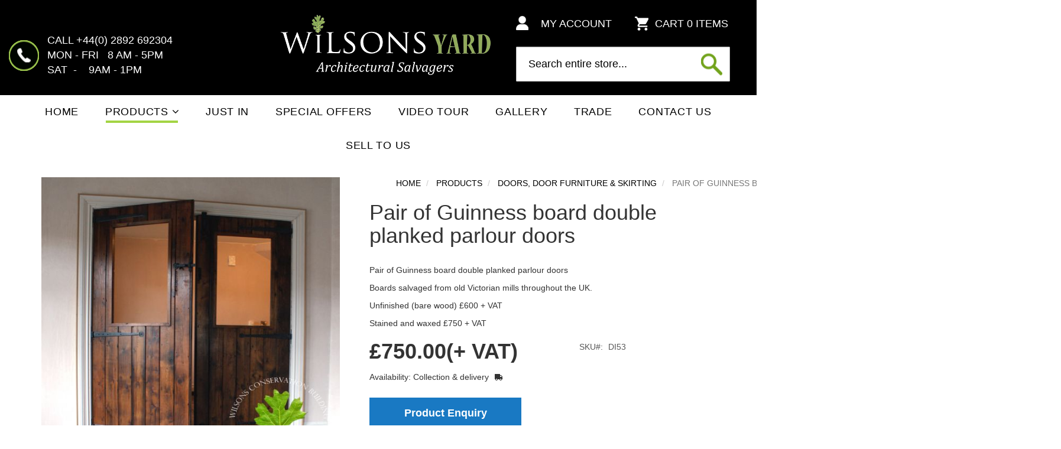

--- FILE ---
content_type: text/html; charset=utf-8
request_url: https://www.google.com/recaptcha/api2/anchor?ar=1&k=6LcCYpcrAAAAAIlA-QHNWeYo7Issr0Qvd82-Yy7j&co=aHR0cHM6Ly93d3cud2lsc29uc3lhcmQuY29tOjQ0Mw..&hl=en&v=N67nZn4AqZkNcbeMu4prBgzg&theme=dark&size=normal&anchor-ms=20000&execute-ms=30000&cb=v2nr508v0gor
body_size: 49467
content:
<!DOCTYPE HTML><html dir="ltr" lang="en"><head><meta http-equiv="Content-Type" content="text/html; charset=UTF-8">
<meta http-equiv="X-UA-Compatible" content="IE=edge">
<title>reCAPTCHA</title>
<style type="text/css">
/* cyrillic-ext */
@font-face {
  font-family: 'Roboto';
  font-style: normal;
  font-weight: 400;
  font-stretch: 100%;
  src: url(//fonts.gstatic.com/s/roboto/v48/KFO7CnqEu92Fr1ME7kSn66aGLdTylUAMa3GUBHMdazTgWw.woff2) format('woff2');
  unicode-range: U+0460-052F, U+1C80-1C8A, U+20B4, U+2DE0-2DFF, U+A640-A69F, U+FE2E-FE2F;
}
/* cyrillic */
@font-face {
  font-family: 'Roboto';
  font-style: normal;
  font-weight: 400;
  font-stretch: 100%;
  src: url(//fonts.gstatic.com/s/roboto/v48/KFO7CnqEu92Fr1ME7kSn66aGLdTylUAMa3iUBHMdazTgWw.woff2) format('woff2');
  unicode-range: U+0301, U+0400-045F, U+0490-0491, U+04B0-04B1, U+2116;
}
/* greek-ext */
@font-face {
  font-family: 'Roboto';
  font-style: normal;
  font-weight: 400;
  font-stretch: 100%;
  src: url(//fonts.gstatic.com/s/roboto/v48/KFO7CnqEu92Fr1ME7kSn66aGLdTylUAMa3CUBHMdazTgWw.woff2) format('woff2');
  unicode-range: U+1F00-1FFF;
}
/* greek */
@font-face {
  font-family: 'Roboto';
  font-style: normal;
  font-weight: 400;
  font-stretch: 100%;
  src: url(//fonts.gstatic.com/s/roboto/v48/KFO7CnqEu92Fr1ME7kSn66aGLdTylUAMa3-UBHMdazTgWw.woff2) format('woff2');
  unicode-range: U+0370-0377, U+037A-037F, U+0384-038A, U+038C, U+038E-03A1, U+03A3-03FF;
}
/* math */
@font-face {
  font-family: 'Roboto';
  font-style: normal;
  font-weight: 400;
  font-stretch: 100%;
  src: url(//fonts.gstatic.com/s/roboto/v48/KFO7CnqEu92Fr1ME7kSn66aGLdTylUAMawCUBHMdazTgWw.woff2) format('woff2');
  unicode-range: U+0302-0303, U+0305, U+0307-0308, U+0310, U+0312, U+0315, U+031A, U+0326-0327, U+032C, U+032F-0330, U+0332-0333, U+0338, U+033A, U+0346, U+034D, U+0391-03A1, U+03A3-03A9, U+03B1-03C9, U+03D1, U+03D5-03D6, U+03F0-03F1, U+03F4-03F5, U+2016-2017, U+2034-2038, U+203C, U+2040, U+2043, U+2047, U+2050, U+2057, U+205F, U+2070-2071, U+2074-208E, U+2090-209C, U+20D0-20DC, U+20E1, U+20E5-20EF, U+2100-2112, U+2114-2115, U+2117-2121, U+2123-214F, U+2190, U+2192, U+2194-21AE, U+21B0-21E5, U+21F1-21F2, U+21F4-2211, U+2213-2214, U+2216-22FF, U+2308-230B, U+2310, U+2319, U+231C-2321, U+2336-237A, U+237C, U+2395, U+239B-23B7, U+23D0, U+23DC-23E1, U+2474-2475, U+25AF, U+25B3, U+25B7, U+25BD, U+25C1, U+25CA, U+25CC, U+25FB, U+266D-266F, U+27C0-27FF, U+2900-2AFF, U+2B0E-2B11, U+2B30-2B4C, U+2BFE, U+3030, U+FF5B, U+FF5D, U+1D400-1D7FF, U+1EE00-1EEFF;
}
/* symbols */
@font-face {
  font-family: 'Roboto';
  font-style: normal;
  font-weight: 400;
  font-stretch: 100%;
  src: url(//fonts.gstatic.com/s/roboto/v48/KFO7CnqEu92Fr1ME7kSn66aGLdTylUAMaxKUBHMdazTgWw.woff2) format('woff2');
  unicode-range: U+0001-000C, U+000E-001F, U+007F-009F, U+20DD-20E0, U+20E2-20E4, U+2150-218F, U+2190, U+2192, U+2194-2199, U+21AF, U+21E6-21F0, U+21F3, U+2218-2219, U+2299, U+22C4-22C6, U+2300-243F, U+2440-244A, U+2460-24FF, U+25A0-27BF, U+2800-28FF, U+2921-2922, U+2981, U+29BF, U+29EB, U+2B00-2BFF, U+4DC0-4DFF, U+FFF9-FFFB, U+10140-1018E, U+10190-1019C, U+101A0, U+101D0-101FD, U+102E0-102FB, U+10E60-10E7E, U+1D2C0-1D2D3, U+1D2E0-1D37F, U+1F000-1F0FF, U+1F100-1F1AD, U+1F1E6-1F1FF, U+1F30D-1F30F, U+1F315, U+1F31C, U+1F31E, U+1F320-1F32C, U+1F336, U+1F378, U+1F37D, U+1F382, U+1F393-1F39F, U+1F3A7-1F3A8, U+1F3AC-1F3AF, U+1F3C2, U+1F3C4-1F3C6, U+1F3CA-1F3CE, U+1F3D4-1F3E0, U+1F3ED, U+1F3F1-1F3F3, U+1F3F5-1F3F7, U+1F408, U+1F415, U+1F41F, U+1F426, U+1F43F, U+1F441-1F442, U+1F444, U+1F446-1F449, U+1F44C-1F44E, U+1F453, U+1F46A, U+1F47D, U+1F4A3, U+1F4B0, U+1F4B3, U+1F4B9, U+1F4BB, U+1F4BF, U+1F4C8-1F4CB, U+1F4D6, U+1F4DA, U+1F4DF, U+1F4E3-1F4E6, U+1F4EA-1F4ED, U+1F4F7, U+1F4F9-1F4FB, U+1F4FD-1F4FE, U+1F503, U+1F507-1F50B, U+1F50D, U+1F512-1F513, U+1F53E-1F54A, U+1F54F-1F5FA, U+1F610, U+1F650-1F67F, U+1F687, U+1F68D, U+1F691, U+1F694, U+1F698, U+1F6AD, U+1F6B2, U+1F6B9-1F6BA, U+1F6BC, U+1F6C6-1F6CF, U+1F6D3-1F6D7, U+1F6E0-1F6EA, U+1F6F0-1F6F3, U+1F6F7-1F6FC, U+1F700-1F7FF, U+1F800-1F80B, U+1F810-1F847, U+1F850-1F859, U+1F860-1F887, U+1F890-1F8AD, U+1F8B0-1F8BB, U+1F8C0-1F8C1, U+1F900-1F90B, U+1F93B, U+1F946, U+1F984, U+1F996, U+1F9E9, U+1FA00-1FA6F, U+1FA70-1FA7C, U+1FA80-1FA89, U+1FA8F-1FAC6, U+1FACE-1FADC, U+1FADF-1FAE9, U+1FAF0-1FAF8, U+1FB00-1FBFF;
}
/* vietnamese */
@font-face {
  font-family: 'Roboto';
  font-style: normal;
  font-weight: 400;
  font-stretch: 100%;
  src: url(//fonts.gstatic.com/s/roboto/v48/KFO7CnqEu92Fr1ME7kSn66aGLdTylUAMa3OUBHMdazTgWw.woff2) format('woff2');
  unicode-range: U+0102-0103, U+0110-0111, U+0128-0129, U+0168-0169, U+01A0-01A1, U+01AF-01B0, U+0300-0301, U+0303-0304, U+0308-0309, U+0323, U+0329, U+1EA0-1EF9, U+20AB;
}
/* latin-ext */
@font-face {
  font-family: 'Roboto';
  font-style: normal;
  font-weight: 400;
  font-stretch: 100%;
  src: url(//fonts.gstatic.com/s/roboto/v48/KFO7CnqEu92Fr1ME7kSn66aGLdTylUAMa3KUBHMdazTgWw.woff2) format('woff2');
  unicode-range: U+0100-02BA, U+02BD-02C5, U+02C7-02CC, U+02CE-02D7, U+02DD-02FF, U+0304, U+0308, U+0329, U+1D00-1DBF, U+1E00-1E9F, U+1EF2-1EFF, U+2020, U+20A0-20AB, U+20AD-20C0, U+2113, U+2C60-2C7F, U+A720-A7FF;
}
/* latin */
@font-face {
  font-family: 'Roboto';
  font-style: normal;
  font-weight: 400;
  font-stretch: 100%;
  src: url(//fonts.gstatic.com/s/roboto/v48/KFO7CnqEu92Fr1ME7kSn66aGLdTylUAMa3yUBHMdazQ.woff2) format('woff2');
  unicode-range: U+0000-00FF, U+0131, U+0152-0153, U+02BB-02BC, U+02C6, U+02DA, U+02DC, U+0304, U+0308, U+0329, U+2000-206F, U+20AC, U+2122, U+2191, U+2193, U+2212, U+2215, U+FEFF, U+FFFD;
}
/* cyrillic-ext */
@font-face {
  font-family: 'Roboto';
  font-style: normal;
  font-weight: 500;
  font-stretch: 100%;
  src: url(//fonts.gstatic.com/s/roboto/v48/KFO7CnqEu92Fr1ME7kSn66aGLdTylUAMa3GUBHMdazTgWw.woff2) format('woff2');
  unicode-range: U+0460-052F, U+1C80-1C8A, U+20B4, U+2DE0-2DFF, U+A640-A69F, U+FE2E-FE2F;
}
/* cyrillic */
@font-face {
  font-family: 'Roboto';
  font-style: normal;
  font-weight: 500;
  font-stretch: 100%;
  src: url(//fonts.gstatic.com/s/roboto/v48/KFO7CnqEu92Fr1ME7kSn66aGLdTylUAMa3iUBHMdazTgWw.woff2) format('woff2');
  unicode-range: U+0301, U+0400-045F, U+0490-0491, U+04B0-04B1, U+2116;
}
/* greek-ext */
@font-face {
  font-family: 'Roboto';
  font-style: normal;
  font-weight: 500;
  font-stretch: 100%;
  src: url(//fonts.gstatic.com/s/roboto/v48/KFO7CnqEu92Fr1ME7kSn66aGLdTylUAMa3CUBHMdazTgWw.woff2) format('woff2');
  unicode-range: U+1F00-1FFF;
}
/* greek */
@font-face {
  font-family: 'Roboto';
  font-style: normal;
  font-weight: 500;
  font-stretch: 100%;
  src: url(//fonts.gstatic.com/s/roboto/v48/KFO7CnqEu92Fr1ME7kSn66aGLdTylUAMa3-UBHMdazTgWw.woff2) format('woff2');
  unicode-range: U+0370-0377, U+037A-037F, U+0384-038A, U+038C, U+038E-03A1, U+03A3-03FF;
}
/* math */
@font-face {
  font-family: 'Roboto';
  font-style: normal;
  font-weight: 500;
  font-stretch: 100%;
  src: url(//fonts.gstatic.com/s/roboto/v48/KFO7CnqEu92Fr1ME7kSn66aGLdTylUAMawCUBHMdazTgWw.woff2) format('woff2');
  unicode-range: U+0302-0303, U+0305, U+0307-0308, U+0310, U+0312, U+0315, U+031A, U+0326-0327, U+032C, U+032F-0330, U+0332-0333, U+0338, U+033A, U+0346, U+034D, U+0391-03A1, U+03A3-03A9, U+03B1-03C9, U+03D1, U+03D5-03D6, U+03F0-03F1, U+03F4-03F5, U+2016-2017, U+2034-2038, U+203C, U+2040, U+2043, U+2047, U+2050, U+2057, U+205F, U+2070-2071, U+2074-208E, U+2090-209C, U+20D0-20DC, U+20E1, U+20E5-20EF, U+2100-2112, U+2114-2115, U+2117-2121, U+2123-214F, U+2190, U+2192, U+2194-21AE, U+21B0-21E5, U+21F1-21F2, U+21F4-2211, U+2213-2214, U+2216-22FF, U+2308-230B, U+2310, U+2319, U+231C-2321, U+2336-237A, U+237C, U+2395, U+239B-23B7, U+23D0, U+23DC-23E1, U+2474-2475, U+25AF, U+25B3, U+25B7, U+25BD, U+25C1, U+25CA, U+25CC, U+25FB, U+266D-266F, U+27C0-27FF, U+2900-2AFF, U+2B0E-2B11, U+2B30-2B4C, U+2BFE, U+3030, U+FF5B, U+FF5D, U+1D400-1D7FF, U+1EE00-1EEFF;
}
/* symbols */
@font-face {
  font-family: 'Roboto';
  font-style: normal;
  font-weight: 500;
  font-stretch: 100%;
  src: url(//fonts.gstatic.com/s/roboto/v48/KFO7CnqEu92Fr1ME7kSn66aGLdTylUAMaxKUBHMdazTgWw.woff2) format('woff2');
  unicode-range: U+0001-000C, U+000E-001F, U+007F-009F, U+20DD-20E0, U+20E2-20E4, U+2150-218F, U+2190, U+2192, U+2194-2199, U+21AF, U+21E6-21F0, U+21F3, U+2218-2219, U+2299, U+22C4-22C6, U+2300-243F, U+2440-244A, U+2460-24FF, U+25A0-27BF, U+2800-28FF, U+2921-2922, U+2981, U+29BF, U+29EB, U+2B00-2BFF, U+4DC0-4DFF, U+FFF9-FFFB, U+10140-1018E, U+10190-1019C, U+101A0, U+101D0-101FD, U+102E0-102FB, U+10E60-10E7E, U+1D2C0-1D2D3, U+1D2E0-1D37F, U+1F000-1F0FF, U+1F100-1F1AD, U+1F1E6-1F1FF, U+1F30D-1F30F, U+1F315, U+1F31C, U+1F31E, U+1F320-1F32C, U+1F336, U+1F378, U+1F37D, U+1F382, U+1F393-1F39F, U+1F3A7-1F3A8, U+1F3AC-1F3AF, U+1F3C2, U+1F3C4-1F3C6, U+1F3CA-1F3CE, U+1F3D4-1F3E0, U+1F3ED, U+1F3F1-1F3F3, U+1F3F5-1F3F7, U+1F408, U+1F415, U+1F41F, U+1F426, U+1F43F, U+1F441-1F442, U+1F444, U+1F446-1F449, U+1F44C-1F44E, U+1F453, U+1F46A, U+1F47D, U+1F4A3, U+1F4B0, U+1F4B3, U+1F4B9, U+1F4BB, U+1F4BF, U+1F4C8-1F4CB, U+1F4D6, U+1F4DA, U+1F4DF, U+1F4E3-1F4E6, U+1F4EA-1F4ED, U+1F4F7, U+1F4F9-1F4FB, U+1F4FD-1F4FE, U+1F503, U+1F507-1F50B, U+1F50D, U+1F512-1F513, U+1F53E-1F54A, U+1F54F-1F5FA, U+1F610, U+1F650-1F67F, U+1F687, U+1F68D, U+1F691, U+1F694, U+1F698, U+1F6AD, U+1F6B2, U+1F6B9-1F6BA, U+1F6BC, U+1F6C6-1F6CF, U+1F6D3-1F6D7, U+1F6E0-1F6EA, U+1F6F0-1F6F3, U+1F6F7-1F6FC, U+1F700-1F7FF, U+1F800-1F80B, U+1F810-1F847, U+1F850-1F859, U+1F860-1F887, U+1F890-1F8AD, U+1F8B0-1F8BB, U+1F8C0-1F8C1, U+1F900-1F90B, U+1F93B, U+1F946, U+1F984, U+1F996, U+1F9E9, U+1FA00-1FA6F, U+1FA70-1FA7C, U+1FA80-1FA89, U+1FA8F-1FAC6, U+1FACE-1FADC, U+1FADF-1FAE9, U+1FAF0-1FAF8, U+1FB00-1FBFF;
}
/* vietnamese */
@font-face {
  font-family: 'Roboto';
  font-style: normal;
  font-weight: 500;
  font-stretch: 100%;
  src: url(//fonts.gstatic.com/s/roboto/v48/KFO7CnqEu92Fr1ME7kSn66aGLdTylUAMa3OUBHMdazTgWw.woff2) format('woff2');
  unicode-range: U+0102-0103, U+0110-0111, U+0128-0129, U+0168-0169, U+01A0-01A1, U+01AF-01B0, U+0300-0301, U+0303-0304, U+0308-0309, U+0323, U+0329, U+1EA0-1EF9, U+20AB;
}
/* latin-ext */
@font-face {
  font-family: 'Roboto';
  font-style: normal;
  font-weight: 500;
  font-stretch: 100%;
  src: url(//fonts.gstatic.com/s/roboto/v48/KFO7CnqEu92Fr1ME7kSn66aGLdTylUAMa3KUBHMdazTgWw.woff2) format('woff2');
  unicode-range: U+0100-02BA, U+02BD-02C5, U+02C7-02CC, U+02CE-02D7, U+02DD-02FF, U+0304, U+0308, U+0329, U+1D00-1DBF, U+1E00-1E9F, U+1EF2-1EFF, U+2020, U+20A0-20AB, U+20AD-20C0, U+2113, U+2C60-2C7F, U+A720-A7FF;
}
/* latin */
@font-face {
  font-family: 'Roboto';
  font-style: normal;
  font-weight: 500;
  font-stretch: 100%;
  src: url(//fonts.gstatic.com/s/roboto/v48/KFO7CnqEu92Fr1ME7kSn66aGLdTylUAMa3yUBHMdazQ.woff2) format('woff2');
  unicode-range: U+0000-00FF, U+0131, U+0152-0153, U+02BB-02BC, U+02C6, U+02DA, U+02DC, U+0304, U+0308, U+0329, U+2000-206F, U+20AC, U+2122, U+2191, U+2193, U+2212, U+2215, U+FEFF, U+FFFD;
}
/* cyrillic-ext */
@font-face {
  font-family: 'Roboto';
  font-style: normal;
  font-weight: 900;
  font-stretch: 100%;
  src: url(//fonts.gstatic.com/s/roboto/v48/KFO7CnqEu92Fr1ME7kSn66aGLdTylUAMa3GUBHMdazTgWw.woff2) format('woff2');
  unicode-range: U+0460-052F, U+1C80-1C8A, U+20B4, U+2DE0-2DFF, U+A640-A69F, U+FE2E-FE2F;
}
/* cyrillic */
@font-face {
  font-family: 'Roboto';
  font-style: normal;
  font-weight: 900;
  font-stretch: 100%;
  src: url(//fonts.gstatic.com/s/roboto/v48/KFO7CnqEu92Fr1ME7kSn66aGLdTylUAMa3iUBHMdazTgWw.woff2) format('woff2');
  unicode-range: U+0301, U+0400-045F, U+0490-0491, U+04B0-04B1, U+2116;
}
/* greek-ext */
@font-face {
  font-family: 'Roboto';
  font-style: normal;
  font-weight: 900;
  font-stretch: 100%;
  src: url(//fonts.gstatic.com/s/roboto/v48/KFO7CnqEu92Fr1ME7kSn66aGLdTylUAMa3CUBHMdazTgWw.woff2) format('woff2');
  unicode-range: U+1F00-1FFF;
}
/* greek */
@font-face {
  font-family: 'Roboto';
  font-style: normal;
  font-weight: 900;
  font-stretch: 100%;
  src: url(//fonts.gstatic.com/s/roboto/v48/KFO7CnqEu92Fr1ME7kSn66aGLdTylUAMa3-UBHMdazTgWw.woff2) format('woff2');
  unicode-range: U+0370-0377, U+037A-037F, U+0384-038A, U+038C, U+038E-03A1, U+03A3-03FF;
}
/* math */
@font-face {
  font-family: 'Roboto';
  font-style: normal;
  font-weight: 900;
  font-stretch: 100%;
  src: url(//fonts.gstatic.com/s/roboto/v48/KFO7CnqEu92Fr1ME7kSn66aGLdTylUAMawCUBHMdazTgWw.woff2) format('woff2');
  unicode-range: U+0302-0303, U+0305, U+0307-0308, U+0310, U+0312, U+0315, U+031A, U+0326-0327, U+032C, U+032F-0330, U+0332-0333, U+0338, U+033A, U+0346, U+034D, U+0391-03A1, U+03A3-03A9, U+03B1-03C9, U+03D1, U+03D5-03D6, U+03F0-03F1, U+03F4-03F5, U+2016-2017, U+2034-2038, U+203C, U+2040, U+2043, U+2047, U+2050, U+2057, U+205F, U+2070-2071, U+2074-208E, U+2090-209C, U+20D0-20DC, U+20E1, U+20E5-20EF, U+2100-2112, U+2114-2115, U+2117-2121, U+2123-214F, U+2190, U+2192, U+2194-21AE, U+21B0-21E5, U+21F1-21F2, U+21F4-2211, U+2213-2214, U+2216-22FF, U+2308-230B, U+2310, U+2319, U+231C-2321, U+2336-237A, U+237C, U+2395, U+239B-23B7, U+23D0, U+23DC-23E1, U+2474-2475, U+25AF, U+25B3, U+25B7, U+25BD, U+25C1, U+25CA, U+25CC, U+25FB, U+266D-266F, U+27C0-27FF, U+2900-2AFF, U+2B0E-2B11, U+2B30-2B4C, U+2BFE, U+3030, U+FF5B, U+FF5D, U+1D400-1D7FF, U+1EE00-1EEFF;
}
/* symbols */
@font-face {
  font-family: 'Roboto';
  font-style: normal;
  font-weight: 900;
  font-stretch: 100%;
  src: url(//fonts.gstatic.com/s/roboto/v48/KFO7CnqEu92Fr1ME7kSn66aGLdTylUAMaxKUBHMdazTgWw.woff2) format('woff2');
  unicode-range: U+0001-000C, U+000E-001F, U+007F-009F, U+20DD-20E0, U+20E2-20E4, U+2150-218F, U+2190, U+2192, U+2194-2199, U+21AF, U+21E6-21F0, U+21F3, U+2218-2219, U+2299, U+22C4-22C6, U+2300-243F, U+2440-244A, U+2460-24FF, U+25A0-27BF, U+2800-28FF, U+2921-2922, U+2981, U+29BF, U+29EB, U+2B00-2BFF, U+4DC0-4DFF, U+FFF9-FFFB, U+10140-1018E, U+10190-1019C, U+101A0, U+101D0-101FD, U+102E0-102FB, U+10E60-10E7E, U+1D2C0-1D2D3, U+1D2E0-1D37F, U+1F000-1F0FF, U+1F100-1F1AD, U+1F1E6-1F1FF, U+1F30D-1F30F, U+1F315, U+1F31C, U+1F31E, U+1F320-1F32C, U+1F336, U+1F378, U+1F37D, U+1F382, U+1F393-1F39F, U+1F3A7-1F3A8, U+1F3AC-1F3AF, U+1F3C2, U+1F3C4-1F3C6, U+1F3CA-1F3CE, U+1F3D4-1F3E0, U+1F3ED, U+1F3F1-1F3F3, U+1F3F5-1F3F7, U+1F408, U+1F415, U+1F41F, U+1F426, U+1F43F, U+1F441-1F442, U+1F444, U+1F446-1F449, U+1F44C-1F44E, U+1F453, U+1F46A, U+1F47D, U+1F4A3, U+1F4B0, U+1F4B3, U+1F4B9, U+1F4BB, U+1F4BF, U+1F4C8-1F4CB, U+1F4D6, U+1F4DA, U+1F4DF, U+1F4E3-1F4E6, U+1F4EA-1F4ED, U+1F4F7, U+1F4F9-1F4FB, U+1F4FD-1F4FE, U+1F503, U+1F507-1F50B, U+1F50D, U+1F512-1F513, U+1F53E-1F54A, U+1F54F-1F5FA, U+1F610, U+1F650-1F67F, U+1F687, U+1F68D, U+1F691, U+1F694, U+1F698, U+1F6AD, U+1F6B2, U+1F6B9-1F6BA, U+1F6BC, U+1F6C6-1F6CF, U+1F6D3-1F6D7, U+1F6E0-1F6EA, U+1F6F0-1F6F3, U+1F6F7-1F6FC, U+1F700-1F7FF, U+1F800-1F80B, U+1F810-1F847, U+1F850-1F859, U+1F860-1F887, U+1F890-1F8AD, U+1F8B0-1F8BB, U+1F8C0-1F8C1, U+1F900-1F90B, U+1F93B, U+1F946, U+1F984, U+1F996, U+1F9E9, U+1FA00-1FA6F, U+1FA70-1FA7C, U+1FA80-1FA89, U+1FA8F-1FAC6, U+1FACE-1FADC, U+1FADF-1FAE9, U+1FAF0-1FAF8, U+1FB00-1FBFF;
}
/* vietnamese */
@font-face {
  font-family: 'Roboto';
  font-style: normal;
  font-weight: 900;
  font-stretch: 100%;
  src: url(//fonts.gstatic.com/s/roboto/v48/KFO7CnqEu92Fr1ME7kSn66aGLdTylUAMa3OUBHMdazTgWw.woff2) format('woff2');
  unicode-range: U+0102-0103, U+0110-0111, U+0128-0129, U+0168-0169, U+01A0-01A1, U+01AF-01B0, U+0300-0301, U+0303-0304, U+0308-0309, U+0323, U+0329, U+1EA0-1EF9, U+20AB;
}
/* latin-ext */
@font-face {
  font-family: 'Roboto';
  font-style: normal;
  font-weight: 900;
  font-stretch: 100%;
  src: url(//fonts.gstatic.com/s/roboto/v48/KFO7CnqEu92Fr1ME7kSn66aGLdTylUAMa3KUBHMdazTgWw.woff2) format('woff2');
  unicode-range: U+0100-02BA, U+02BD-02C5, U+02C7-02CC, U+02CE-02D7, U+02DD-02FF, U+0304, U+0308, U+0329, U+1D00-1DBF, U+1E00-1E9F, U+1EF2-1EFF, U+2020, U+20A0-20AB, U+20AD-20C0, U+2113, U+2C60-2C7F, U+A720-A7FF;
}
/* latin */
@font-face {
  font-family: 'Roboto';
  font-style: normal;
  font-weight: 900;
  font-stretch: 100%;
  src: url(//fonts.gstatic.com/s/roboto/v48/KFO7CnqEu92Fr1ME7kSn66aGLdTylUAMa3yUBHMdazQ.woff2) format('woff2');
  unicode-range: U+0000-00FF, U+0131, U+0152-0153, U+02BB-02BC, U+02C6, U+02DA, U+02DC, U+0304, U+0308, U+0329, U+2000-206F, U+20AC, U+2122, U+2191, U+2193, U+2212, U+2215, U+FEFF, U+FFFD;
}

</style>
<link rel="stylesheet" type="text/css" href="https://www.gstatic.com/recaptcha/releases/N67nZn4AqZkNcbeMu4prBgzg/styles__ltr.css">
<script nonce="KPei1uN7yv-9wOQfcZa-pw" type="text/javascript">window['__recaptcha_api'] = 'https://www.google.com/recaptcha/api2/';</script>
<script type="text/javascript" src="https://www.gstatic.com/recaptcha/releases/N67nZn4AqZkNcbeMu4prBgzg/recaptcha__en.js" nonce="KPei1uN7yv-9wOQfcZa-pw">
      
    </script></head>
<body><div id="rc-anchor-alert" class="rc-anchor-alert"></div>
<input type="hidden" id="recaptcha-token" value="[base64]">
<script type="text/javascript" nonce="KPei1uN7yv-9wOQfcZa-pw">
      recaptcha.anchor.Main.init("[\x22ainput\x22,[\x22bgdata\x22,\x22\x22,\[base64]/[base64]/[base64]/[base64]/[base64]/[base64]/KGcoTywyNTMsTy5PKSxVRyhPLEMpKTpnKE8sMjUzLEMpLE8pKSxsKSksTykpfSxieT1mdW5jdGlvbihDLE8sdSxsKXtmb3IobD0odT1SKEMpLDApO08+MDtPLS0pbD1sPDw4fFooQyk7ZyhDLHUsbCl9LFVHPWZ1bmN0aW9uKEMsTyl7Qy5pLmxlbmd0aD4xMDQ/[base64]/[base64]/[base64]/[base64]/[base64]/[base64]/[base64]\\u003d\x22,\[base64]\\u003d\x22,\x22bsKSw6bCtAVJFVHDszgswqAvw7TDq8OjfR5hwrzCoVlxw6jCjcOaD8OlSsKvRApUw5rDkzrCn0nConF7WcKqw6BmQzEbwpVCfibCrycKesK2wrzCrxFZw43CgDfCocOHwqjDiD3Dl8K3MMK4w6XCoyPDscO+wozCnEnCvz9QwpoVwocaNW/Co8Oxw5/[base64]/w5MnwpXCkMKJC34JwrZSejFrwr9mFMOewpdNZMOKwoXCoVN2wpXDicO7w6kxRiN9N8O0RytrwqdEKsKEw6/CrcKWw4AZwpDDmWNiwq9OwpVsRwoINcOYFk/DqDzCgsOHw6glw4Fjw611YnpaCMKlLg7CuMK5Z8O4DV1dZzXDjnV6wr3DkVNRLMKVw5BBwq5Tw40Bwrdad39IHcO1esO3w5hwwqxHw6rDpcKxEMKNwod9EAgAe8K7wr1zKyYmZDopwozDicOuK8KsNcO/KizChwLCq8OeDcK3J11xw77DtsOuS8OawpotPcK6M3DCuMO+w7fClWnCiwxFw6/CgcOQw68qUVN2PcKvCQnCnBLCsEURwpzDp8O3w5jDgzzDpyBjJgVHY8KlwqstIMOBw71RwqNTKcKPwpnDmMOvw5oIw4/CgQpyIgvCpcOpw7hBXcKSw7rDhMKDw4PCmAo/[base64]/FhAgw4Vcw5/Do8O4IV7DuEfCmQ4Gw5zCmcKDGcKIwps0w5NYwq3DgsONCMOSJmrCqsK2w6jDhQ/DumTDnMKtw5B+HcKGehc0RMKYHsKsIMOsO2IxH8KSwoElAVrDjsKIdcOSw6czw6A5QU1Rw7lbworDl8K2WsKKwp5Pw63DscKWwpfDuG4Ic8KCwovDuXrDqcOJw4Mhw5sjwoTCu8OGw4TCkABSw5hXwq17w7zCjjfDs1tGZlVVDcK5wqcTfMOPw6HDnTnDmcOyw4R/VMOOb1/CksKEORQcYBp1wo5awoBFRh/Dq8OkJBDDh8KANgUVwpswVsO+w4rCrHvCnlnCjXbCsMK6w5rDvsO8UsK8E3jDk2gRw7VFacOtw6syw68DVMOjCRrDq8KoYcKFw43Dv8KgW3ELC8K+w7TCnm51w5bCkkDCn8KtM8OfECjDvRvDoDvCk8OvKWDDikoqwpJfLEJyC8Onw6ZCLcKDw7nCmEfCi2nDlcKFw6/DojlRwozDoEZXB8OFwpTDijfCjS9fw5XCikMDw6XCkcKkTcOVcMKnw6PCgEM9XSTDp2R9woZncy3CrAsMwofDmcK/bk8iwp0Bwppwwqsyw5oGMsKUdMKbwrQ+wo0rXU7DtH8hZ8OJwq/CrHR8woA2wq3DuMKhDcKpO8O1HWUEw4dnwojCg8KoI8OFNC8oPcOeOGbDhHfDrTzDrsKifcKHw7ARFcKLw4nDtGJDwr7ClsObNcKQw4vCoFbClnB3wrA/w4czwqYhwpkww6RWbsKaUMKnw5nDj8K6JsO0IxfDviUNAcOFwo/DuMOXw65MYMOkJ8OuwoPDisOhXUR1wrzCt1fDtsOiDsODwqPCnD7CsBpeYcOOMyx9LMOsw4dlw4IcwrTCtcOgGDhZw4PCohHDisKWXB1Ew5vCnjLCqcOdwpTDiHDCrDAGJkrDrwE0IcKRwq/CoQLDgcOcMh7DqBN1LWJOdsKLZFvClsOQwrxCwoQuw45CJMKPwp/DkcOCwo/DmGbCgHwRLMKeOsOlLlPCoMO9XgwMQcOyW05xExzDmcO7wonDg0/DssKaw6onw74WwpIxwqADYm7Ch8ORIcKSOcOqJMKFZMKfwpELw6B/VRItQWg2w7LDsG3Dp0xmworCnMOdVyUqGwbDkcKENTdWCcO5MDHCocKrCSQmwpxRwp/CtMOobxbCpxzDgcK4wqrCqsKeFTzCqW7DhVfCs8OoHHHDtBUrMT7Cjh4qw7/DuMObVTvDtRwNw7nCt8Kqw4bCocKbSlBgeVAWKcOFwpciIsOSPTV6wrgLw6XCjnbDvMKIw7NAazJAwpxTw5JHwqvDrzvCscK+w4huwq5rw5DDj3NQFkHDtwbChUZVOS8eccKkwoJ5VsOIwpLClcKqCsOawpnCksOoORlJEA/DtsOwwqs1WBjCu292IAYKAMKNKRjDicOxw61aaih2cgTDvcKtIsKtMMKtw4fDv8OQDnbDm0bCmDE3w7fDlMOwVkvCn3UiSWTDsSgOwq0KEsOkCTXDukLCocK+eDkVD17DiVoGwpRCJ3sLw4prwr8JMHjDjcOZw6vDi2kidMKqZ8K6UsKwZWs4LMKFDcKgwr9/w4DCjhtkLhXDgBg2MMKSA1F+cQ4OQjZBXknCshbDrjHDtFoHwqFWw7F0WMKyFVUwMcKzw53Co8Oow7vCj1Bdw7I9YsK/asOCQAzDnWoCw6tcaTHDkxbDgcKtw4/[base64]/Csm7DkcKRMcKTw6rCg8KIwpTCtF3Ck3pkN2HCuyoOw4IQw6bCuR3DgMK/w4rDjhAtFsOYw7jDpcKpGsO5woEVw7vDtcOIwrTDqMOVwqnCtMOubwMpaRAFwrVJEMO9IsK+QgoYeBVJw5DDucOKwqBxwpbDiS0BwrlBwqbCmA/ChBV+wq3CmQzDhMKAXi15VwPCvsK/VMOcwrAnWMK0wrLCsxXCpMKsJ8OhID/CiCsXwpDCpA3CuBQFNsKYwo/[base64]/CqMOYJCY+w6PDp8OswrHCvsOmwpUkwpQMw5gnw5xNwrkEwq3DkMKOwqtOwohlKUnDiMKrw7s2wolEwqpOY8KzE8Ogw6LDicOJwrY6BG/DgMOIw4bCj0HDncKnw4rCqsOFw4QqacOuFsO3dcOAAcKlwoIrf8OwfgVGw7rDmxQ0w6Vfw5vDkU3DssOHAMOkRzvCt8Kaw4LDrlR9w6kBHCYJw7Q7Z8K4LMOgw59FIBl1woBFPgbCvE5iMcO8URMSKsK/[base64]/ClcKRw4hbQcKPwqpWDChAdAPDhsOWwq5hw7JoK8K8w7JGOktyeQ/[base64]/CiV0YFsOjLzkUPsKTMMOgDCzCkDAKcWZ1JzwZIsKcwrZGw7UqwpHCgcO/DMKDCMOEw53Cm8OlSkzDgsKjw4fDiRwGwq9tw6/CmcKVHsKDKsOSEiJEwqszXcO/CCwBwr7DhkHDrVQjw6k9EDXCicK8HUo8Ch3DlsKTw4UAMMKIw7LCp8OVw4fDvkMFXz7CjcKNwqbDg3Avwo3DvsOFwrEFwojDuMK3wpnCh8KSQ204wrzCtwLDo3J4w7jCj8K3wpBoH8KWw4hNBsOewq0aK8KGwr/CrsOxW8O6HcK3w6zCgkfDusKfw58BXMO7bsKaV8OEw4bCg8OSJsOtchPDszQkw6UBw7zDpcOYJMOoAcO6FcOVFWo/VRHDqgvChcKYDDJrw4EUw7HCl2N8PwzCnxdYYcOFa8OZw6/[base64]/Cr1fDjcONw4/DosKwB8O3wrfDlRRPwq5OKsKuw6HDq1JAT3HDjiZ3w5HCg8O7ZMOnw73CgMKjCsKywqdTSsOHM8KhZMKSSWQUwpE6w6xswpIPwrzDiE8Rwq9xQ3HCgn88wp/DkcOvFgQ/fnxyBRTDocOWwojDlxJYw6gaETh/[base64]/[base64]/wrfDj0LCiMOzdXsnXAnDrcKPOMO9wrPDscKudgvDsz3DlEYow47ChsO8w5AnwozClDrDm2zDnBNpbmEQL8K7UsO5ZsOLw6NawoE7L07DkHA2w4tXKV/DvMOBwoFAYMKHwpgERWN1wodxw5QKEsO1JxvCm3QuT8KUAiwNN8K5w6kOwobCn8OASHPDuR7DojrCh8OLBTnCr8O2w77Dnn/Ch8OjwoHCrEtYw4TCtsOnPBxHwpkzw7ohAD3DvXp3NMObwqRAwoDDoRlFwoJfPcOtVsK3wp7CqcKuwrzCn1cTwrRNwoPCrMOrwoDDkWjDhsOAOMOvwr3CiQBnCWoMMCfCh8KtwodBw6RCwrZmbsKTDsO1wrjDrg/CvT4jw4oNC2/Dr8KlwoFiTH1QI8Kqw4gzR8OoE2pBw7VBwps7PH7CpsOLw43DqsK4Owxyw4bDo8K4wqzDoBfDgULDm1TCocOlw4J0w486w4nDkQ7CmhQhwoErTgDDsMK1eTzDpMKzPj/[base64]/[base64]/Dl3fDvHdjYh5fDsOMMnN1XBzDp37DrMOIwoDDlsKFE0/CvRLCm0gPDHbDl8OCwqp+w79cw61Ewq5qMwDCliTDgMKAb8OQIMKTVj4hw4bCu3YOw6bCnHTCvcOIUMOmZFjCjcOSwq/ClMKiw6QVw6nCosOywr7CulxYwrN6EXnDiMOTw6zCu8KYMS8JIwkwwpwLR8KLwqlsIMOrwrTDg8OgwpLDjcKow4djw6HDusK6w44/[base64]/Cv8ORaMKYw4x9acOGwp91w5JPwrHCrcO1wqwQRiTDncKZCltfwqfDtApmFcO0CBnDp34/[base64]/DisOHwr8xw4Alw68/wqDDg8KZY8OGTcOFwpZ+woLCtljChsKCNT1rE8ORSsK8TldPVGLCoMKeVMK4w7gFIcKCwqlOw59Pwr5NQ8KUwrnCkMOKwrtQEcKlY8O+SRvDnMK/wqPDhcKaw7vCgFRaGsKbwrDCtjcZw63DpMORIcOLw4rCvMOVaF5HwovCjxApwozDkcKzPlknTcOxZg7DvcOSwrXDvR5UHsK/[base64]/DtMOZwr/CnmjCmMKBeztWVBnCvDvDssOvWMKhWXjDpsK4Xld2VMO2SQXCscKVdMOzw5NtWW4mw73CtsKPwr7DmQsqwp/DjcKULcKcOsOlQRzCpkxxQArCnGjDqi/CgC9QwpZLIMKJw717CMKKT8KrG8K6wpRCORXDk8Oew4pKHMOkwowGwrHCihVVw7/[base64]/DmsOAHC0Zw4Vywq3DosK1wqsBfMK2wp4Xw7nDnMO6O8K2IcOdw6glHiDCrcOIw4FFEEjDsnPCoDQYw5/CrFQSwrLCncOsLcKIACA6w5rDqsKxLWfDv8K7B0vDqUjCqhzCtzk0csOSB8KTasOdw4l5w50IwrjChcK7wpTCoijCq8KzwqILw7HDiF3Dv3BIMVEMFjnDm8KhwqUaIcOVwpVUwrMJw55YLMKbw7/DgcOiUCEoKMOww4hOw6LClihfEsOwRX7DgsO6OMK0T8Opw5VLw4hTUsOdHsKmEsOMw5nDg8Kvw5PCmcOWDB/Ct8OEwrAIw7/DiXB9wrVtwrTDvEATwr3CpyBXwoLDqcKfGRA7MMKDw4NCFXPDhnnDnMKjwr8dwpvCkkfDqMK1w5ZVJFoJwqhYw77Cr8KpAcK+wobDocOnwq8Dw7jCh8KewpE0KcK+wrYWwpfCqzIJDwEHw5DDk2Asw4HCl8K3AsOiwrxkOsO/XMOhw4MPwp3DtMOMw7TDlDjDoQTDsSbDtl/ChMOZcWLDv8KAw71NZHfDrGvCm2rDoznDkQ4Jwq/DpcKMf3tFwpcKwpHDp8O1wrkBDsKbfcKPw6cIwqF9BcOnw6nCt8Kpw5Zla8KoZCrCgmzCkMK+Bw/ConZBWcKLwqQDw5fCjMOTFi7Dog0rOsOMCsOiFQkew4AtWsO0NsOTVcO9wrpswqhdbcO7w6k/CyZ1wq11YsKnwp5Twrkxw7zCjhtwE8OTw54Yw6pPwrzCrMONw5DDhcOHacKodCMQw5VmW8OUwqrCoSDCrcO0w4PDusKDSlzDtVrCr8O1dMKBYXFIE3tKw6PDqMKLwqAew5B0wqtBw65/[base64]/wrPDuFwoHcOJFcKWwqUSwrvCp3fDgT0Tw7fDocObaMK+QMOZw6V7w5xsTcOCXQ4Kw4slKDPDhsKqw5N9M8OQwpbDtm5MccOrwp7DmMOrw5/DnhY2RsKVTcKowqw9GWwOw5g1wpbDocKEwpECfg3CggHDjMKow6tXwrJcw6PCihlJI8ORbApxw6/DiVXDhcObw7FUwrTCjMOxOAV1NMOdwp/DlsKnPcOFw5NOw6oKwoBoGcOmw6HCgMO6w5bCusOKwqIILsOvNU7CtAFGwp0Uw49kBMKCKgk/NlDCqsKLayxJE0d7w7MmwqTCjmTCl0Zkw7E4aMO0GcOywo1xEMOXGH8xwr3CtMKVb8ODw7jDrExaPcK0wrHCncOaD3XDoMKwGsKDw73DgsKHfcO/[base64]/DssKTw5dIchrDsmnCq8OwwrRKwpHDiXvDjDgjwqPCpSbCu8OTH0d5E2XChTLDvMO5wqDCq8K8Y27CmGjDhMOlU8Orw77CgBJqw7YMfMKqMwh+V8Osw5ZkwoXCkWZASsKaHBh0w6/Dr8K+wq/DpcKwwoXChcKNw7JsMMKdwo9vwp7Cr8KMXGcqw5nDmMK/[base64]/DsOAF8OOwqXCo8OAbGLCkU5wwq7DlcO9wrDCvsOVRRHDr0XDksOAwpQYbgTCr8O3w4zCnMKEAsKpwoZ8KkbCiUVjNw/Dv8OuGTPDoHjDrlkGwrsiBz/[base64]/DiHgrw7/CpSPDjsOwXcKywr/[base64]/CpEnDgXA8ccKWQxXCvMOVNHBMbV7DrcOzw7jCsRo7DcO8w7rDtWJIB3jCuDvDpSB4w4xtCcOCw5HCjcKtWjomw6nChR7CoiVkwo8Nw5TCmGYwWEQ+wrjCscKmGcKjDzfCvWLDk8KhwprDm2BFFsK1W27DtCjCnMOfwoJibR/CvcOEbTcgIwTDhsOcwqBVw5TDlMOBw6XCs8K1woXCgzTClWsYLV1Rw5vCi8O9BTPDusO2wqkzwp7CgMOvwpPCj8Ogw5DCscO1wqfCi8KpCsOeS8K5wpPDhVd4w7TChAkrf8KXLiUiH8OUw4JPwohsw6XDo8OVGUJgwqwsNMKPw69tw7nCrEnCrn/CqyQPwobCgWFaw4dIPhfCs0/DsMOYPsOZHC8ueMONSMOxLEbDkR/CusKrcxrDr8Oew7jCrTsSXMOLQ8OWw4MLUcOvw7fClTMww7nCmMOAYGPDlRbDqMKdw67CjQbDhHd/csKucn3CkXLChcKJw4IYUsKuVTcAVMK7w6/CkQ/DucK8BMKCw7LCrcKCwoIHajLCoB/DoAMFwqR5wqjDi8Okw4XCsMK3wpLDjF1tXsKeeVU2SGnDpz4EwqvDvhHCjHzCn8Okwq5/wpojHMKhUsO8bsKawq9pbhjDvMKqw6ttG8OOdzzCpcKtwqPDsMOwXDXCuCclV8Kmw6nCqWDCn3HCmhfCh8KvEsOqw75WJsO+di48GsOQw7TDu8KowohoEVHDtsO2w6/Cm0jDiFnDoHk/HsOUD8KFwqzCoMOtw4PCqQfDh8OAGMKaHhjDi8KSwpMKHEDDkjbDkMK/WFB4w6xbw4p9w61swrPCi8O8esO5w6bDhcOyVyESwpg4w4c3RsO4IChKwr5Wwr/Cu8OtLgJzcsO9w6zDtcKawqbCugl6I8OYAMOcAjt7C0fCqApFw5bDicKow6TCisKcw4DChsK/woUmw43DtxwdwrMSGBlKGMK6w7LDm2bCoD7CoSFNw4XCoMO2Um3CjiQ0dXLCumHColQcwqVQw47DpcKlwofDrHXDtMOew7zCksOWw7VWEcOWG8O2NhNPNTgmVsK1w61Uw4djwpgiw6Qzw4lFw7gqwqPDssKNWiQWwpxvPT/DicKDBcKiw6fCscKiE8OOOQDCkxTCosK7awTCs8O+wpvCkMO2JcOxRcOrMMK6YADDl8KyFRITwo9HNMOEw4YpwqjDl8KrGzhawoY4bMKobMKnSiHDolXDp8O+esOTDcO3EMKMEWZcw4J1wp0Dw5lzRMOjw4/Dq2vDtMObw7nCgcKcw6HDiMKZw43CrcKjw4HCmTYySHEMLsKmw5QYPSrCnD/DvQ/CkMK1TMKuw6stbcKkB8KAUsKzaVZsb8O0FFQyEwDCgynDmCxzMcOLw7rDrMOsw440H1TDrHg+w6rDsEjChFB/wovDtMKiQxHDrUzChsO8BXHDvirCq8OjHsKAXcKsw7HDqMKBwo8Nw7PDtMO2ajzCnwbCr1/DgmVLw5PDtHQrfy9VLcOWOsKvw4fDr8OZPsOEwoEJCMO/wr/DmcKAw5LDncKkwrvCvT7ChUjDqEd9Yg/[base64]/CklvDuTQKwozCvcKnw7IMw4LDsRlBwrLCkS9PEsOKb8Oyw5F9wqpYwovCosO8Jitkw4RpwqrCq1jDjnbDgBLDlnoKwppedMOATj/CnCIFd1IyQMKJwpfCmBJgw47DoMOjw6HDp1hcGEYUwr/DiVbCgwYDIjwccMOCwpZHKcOUw7XChycALcKTw6jCi8KHMMOzLcOmw5tMbcONXh4WecKxwqbCn8Knwr9Ww7oQR3vDpSbDvcK9w7fDrcO5HhVQV18sV2DDuE/[base64]/DoSAlNcOmbkLDtMOrwpHCpjvDpiLCvsKvRk0dwpfCkHzCvF/CtiVTLcKJXcOzKV/[base64]/DpBAmwq0TwrxtwqFiw6ZnZMKKSGUvBXTChsO5w7Zjwoc8VMO6w7VrwqXCsC7CksOwfMOew5vCt8KMP8KcwpTChMOiVsO2QsKow5rDlsOdwrckw4UYwq/DpGowwprCq1fDpcKFw7gNw6rCgcO8UW3CiMO8CwHDrXfCp8KVGibDk8Kww6vDgQcTwrZAw5dgHsKTDX11aAoaw5d3w6DDhhkJEsOqNMK7WsOTw4vCtcONGCjCosOoM8KQH8Kswpk/[base64]/[base64]/[base64]/DuMOYw70/XMO4EnbDq8KkXW/CrsOrw595SMKfPcKzccKcLMK/wplFwpLClCwBwqljw7rDkTBmwqLCrX4Zwp/[base64]/Cg8Kkwr/Dt0HDnVrDq3New6rDkMKow4okwqpkY1HCpMKDw6nDjcOYScODUMOXwrESw5AML1nDvMKlw4/[base64]/DuybDnMKawrLCj1/DoUjDihAXbTwqRj8DTMK8wpZEwopCDzVSw7LCjQJSw6vCiGFnw5E8LFfCq1cIw4DDl8KJw7BMF2bCmmPDjcKQFsKpw7HDjWE5J8KVwoTDrMOvB1w4wo/CgMOVTcOXwqbDuiTCin0hU8OiwpXDvcOvOsK2woRQwp84EGzDrMKEMRJEBkDClEfDiMKOwonCj8Ojw6/[base64]/CtcKIw6PDn8Oow4l2w7XDn8OZMzsaasOlwrHDrMOLw4Q7Djo3wr5BQlrCpHDDpMOKw5DCssKsVsK8eg3DlClzwpQmw4kDwq7CpQHDgsOnSTHDoX/DgMK/[base64]/DtcKOWTw1wpsAw60Gw6PCtcKJw6rDkMORYzFSwrUxwqMcPQLCvcKpw6MrwqFuwqpTa1jDiMKQL20IUz/[base64]/RRpeWsKOS8KmDcKZwqfChsOVw4wBw7h2w7bClA4xwqTCjUDDkCXCnlrCs2YOw5XDu8Kmb8KywoZpeDklwq3CiMO+DkzCnmoWwpIdw7N5LcKRZ38hTMKxLUzDiAVzwpENwpXDhsOoc8KeC8KkwqZ0w5XCscK6YsKNDMKvV8O5akU+wq/CvsKMMCbCsG/DpcODd0AAMho2BA/CrsOWFMOhw7F6PsK4w7hGNWDCnifCsmzCp03Ct8OwdBnDucKAMcKHw6Vgb8O0OB/ClMKbNj8VccKOHw5Ew6RmWsKeVHvDnMO3wrrCgAZqRMOOfT4Vwps4w5zCocOZDMKjfsOVw59qwpDDksK5w4nDuzs1X8OvwoAAwpfCt1cEw5vCiGDDq8K/w50Kwq/Ch1TCrTMlwoVRFcK1w7jCk2fDpMK+w7DDncOJw68PLcOwwpMhOcKQfMKNcMKkwo3DtDJkw4FKRE0xFUwhQRXDv8KlNwrDisOQeMOlw57DmBrDmMKfaw47JcO2WSETd8KbOiXDryk/[base64]/DoWPCljfCqz8EXsK3woNoMzjDhcOCwoXDmiPCj8ObwpTDkU9jXQPDvkDDtMKRwpFMw57CsXdnwpjDtGsEwpvDoHAPbsOGGsO5fcOEwrxkw5/DhsO9CmjDoRHDmx/CgWLDjB/DkkzCmlTCtMKNFcORM8K8GsOdQUTDkSIbwrzCpDd0Y0hCHiTDtEvCkDPCl8KBYmBkwpdIwpR4woTDh8O1fhxKw4jCrsKrw6PDt8KUwqvDo8OjVHbCphIyI8KWwozDn2cOwr9faTbChSlww4vCp8KufgvCi8KJYMKaw7jDtwgwFcOLwrvDoxh4KMOIw6wvw5JSw4XDhw/[base64]/DrkRmZ8KHK8K4w4tXwrfCpMKYw7AdRi91w6DDu0hfKCjCpnsuPsKbwrQUwrHCmgpew7zDpCvDn8KPwqTCusOZwo7DosOxw44XH8KtBnzCmMOMSsOqWcKCwqIXw4jDqHEiw7bDuXV2wpzDq3NndTjDmFPCj8KqwpvDsMKxw7UZFTN+w7TCpcKgP8KjwoVmwp/DqcKww7HDv8K0a8Kkw7jDiRoQwpMNAwU/w69xB8OUeWVgw7U5w77CgFtjwqfCnsKwOXImUVzCizPCn8OXworCiMKTwrMWGBdVw5PDjnrCh8OVfFtNw57CuMKtw5hCAmQSwr/[base64]/CqsOswpPDuMOgw4vCtmHDn8Kzw5VXJwZqwoQqw50sFBjCssO4wqoZw4NJb0vDs8KJPMKldA02wrVSFEvCgsKhwr/Dv8KFam7CgiHChMKsZ8ODC8Khw43CuMK/KG5rwp/CjMK7AMOAHBjDh1DCpMOOw74tG23ChCXCssOzw4rDvU07YMOhw6guw4APwrEjZDpNAjY6wpHDtxUsKMKPw6ptwrRowpDClsK/w4rCtlUPwo0XwrRjbwhTwohewr4mwo/[base64]/wrTDi8KhJsK1wpJVw5PCiDY9w4YcMcKRworCkMO0WcOeQkfCkGEOVwFVVivCrwnClcK/[base64]/CkELDqnHCpsK2SMO7w6DCmcOJe8ODbVjCpsOYwqZ3w4g4ecOdwq/[base64]/[base64]/DmyHDvsKfwpUXeh1QfHUvwrh1w50gwrZww7xPAGoMIk/CjAQ8wp89wolow7jCisO/w6nDmQzCq8K7UhLCmDjDvcK9woJ8wpU0TybCisKZHQw/bR5kSBjDpFtMw4fDlsOFNcO4ZMK/[base64]/DpMO8WMOuw6DCiBI3DWhYKFYvHC81w6DChDdaNcOQw6XDjcKVw4vDhsOGOMOqwp3Dl8Kxw4fDjQdxKcO2UAbCj8O3w6sXw77DlMOAJMKaRUXDmBLClFswwr/CjcKEwqMWPU55NMOHEw/[base64]/CmxjDqMOGwpp3wrHCucOqUV1EdMKww7bDiXPDjD/ClQHCqMKXDhYEMB0BTmNow6YTw6RRwrjCmcKTwqRtwpjDvEbCi2XDnRkqD8OwFENXCcKpT8KRwqfDs8OFQGcNwqTDgsK3woIYwrXDt8KFEm3DusKBMx7DvGxiwoIHXMOwXlhnwqU7wq1Yw63DkWrCvlZ7w4zDqsKjw6B5YMOZwo/DvsK9wqHCvXfCoyYTcRLCocKiSCgvwp11wrdcw6DDoApYCMONSWA/XH3CjsKzwpzDijtmwqEkA3wCMWc9woBCVTQow70NwqoieQAfw6vDnMK9w5fCicKawoxLK8OvwqXCucKkMxjDlEfCrcOiIMOnIcOhw6nDjcKleAF8YkrDilsuD8ODcMKfaTw4fGpAw6tXw7jCrMO4MmU6DcK/[base64]/DtFPChsKHw6/Crl/DllNVLyfDtcKWw4wrw6zDgwLCpsOWd8KvN8KAw6XDs8OBw5pjwoDCmhPCqcK7w5LCpULCv8OOCcOMF8OEbDvCsMK6U8OvZDNzw7Biw6vDjg7DlcOiwrITwroYU1tMw43DnMO4w5nDisO/wrPDgMKlw5diwqR6PsKREMOUw73Cr8Kcw7TDlcKJwo8Sw7DDmy9fZ3UOfsODw5EMw6TCmV/[base64]/CnsKbw5I0C8OLE8ORGMO/TlJGc8OhwpjCl1UHPcOjf2VpfA7CrzXDs8KPHShew7/DuydfwrRBZR3CphM3wp/[base64]/CmMOUURfCqyXDocKBw4M/FcOyWcKfAcKRHAbDksOvVsOINsOAa8KawovDqsKNVhtxw67Ci8OITRXCm8OOEMKIG8OZwp1IwqZvXMKiw4zDm8OuT8OTOw/Cn2HCmsO2wqgVw5p+wopXw6/CkwPDgmfCkGTCrm/Dh8KOXsKMwqDCgsOQwo/DosOZw5jDt0QIEcOGQCzDuBBmwoXCqTx3wqZkH2/DpA3ClFjDusOYWcKGI8O8csOCbRQMCFA1wpR/[base64]/CthYMw4BCwpnCrMObE0k/w7BBZ8O1wobDkMKYw5PCpsOaw6/DjsKuNsKuwqwMw4TDtRbDp8K5fcO1RMOlSyPDnkpVw5kresOEwo/Dl0hawr4TQsKwFx/Dg8O3w5xjwqTCg0lbw4zDpwB2w4/DvCVRwoQ+w6x/[base64]/DtsK4aAfDnFvCrTRMw7XCksODw71BZ8O+w6zCmxsUw4HClMKwwochw7nCokZREsOOGgTDvcKrZ8ONw7wdwpk7HmnCvMKPDSDDsGlMwr1tVcOlwrfCoDvCjcKIwopnw4DDshsvwowpw63DvyzDgFLCu8Kww6HCpn/DmsKCwq/ClMOpwpkxw77DrBRvUUNLwqJ4dsKufcKgH8OJwqJgVyHCvFjDjAzDrMKudELDrsKKwrnCqD8AwrnCssOoRR3CmmJDRMKPZDLDuUsYQEtaLsO5KkU/YRbDomHDkGPDpMKmw6zDrsOjRsOEMH7DtcO8bEoLLMOGw5RnOzbDtmIcMcK9w7zDlsOpZcOWw5/Cq33DusOiw6ETwo3DhTHDjcOyw4FnwrsVwonDjsKOGcKSw6xEwrXDnn7CqgNAw6TDhxnDvgvDk8OdEsOaYsOvCk5+wqdQwqYnwozDlCl8cwQFwr5zJsKRL3gYwo/Cun8ePgnCs8KqT8Oqwo1dw5TCqMO3McOzw7DDssKYQBTDg8OITsORw7vDrFBywpNkw5jDkMOuOwtQwpTDuDAPw5rDn1XCg2AhU3jCvMKsw6vCsCpww5zDs8K/EW1fw4TDuioJwpLCsVYGw7rCu8KFT8Kfwo5uw4kzUcOZFTvDkMK8ZMOcZSbDv1JEIXJoIGrDgBNoBHfDrMOgIFMjw55SwrgXXHw8A8K1wr/Cq1HCt8OTSzLCg8OxEVsWwq1Iwp52csKcbsK7wpE6woHDs8OFw7QZwrpgwq41ARzDsC/CvsKBNBJEw7LDsmnDnMKWwpEWcMKRw4rCsndxe8KCOVzCqMOFW8Oow5EMw4Jdw51Zw5IcYMO3ewNNwoFmw63DqMODbFUUw5nCmEY7HsO7w73Cg8OdwrQwaXfCiMKIVcO+WRvDtjDDs2HCk8KENRbDvAbDvG/Dm8Obw5fDi00PPEIwa3MeesK4RsK/[base64]/Ci1/CuMO1wp/Cr8KoasKgwr1qczYYZ1nDlUbCpkkAw73Cv8OHBhkeI8KFwrvDp0HDrx4zw67CvF5QTsKdJXnCoDHCjsKwBMO0ABPDosOPdsOAP8KGw7jDhBkvGhrDiz4/[base64]/DlcO3CMOZSMK8w7jDkgnDp8KNNsONCXtxwrHDoGXCpsKtwrfDg8KiY8OPwq/Cu3tBEcKCw4fDp8KKCcOWw7vCtsOoHsKVw6plw51mcBQ9R8ONNsKdwp8kwoUGw4NCcWESPVjDhEPDi8KBwqZsw5kNw5vCu3RxKSjCu1RrYsOAG0AxBcKZOMKJwqzDhcOow7vCh34qUMKPwq/DocOyRxbCpiVQwp/DuMOYRsKDIVchw4fDtjknXSkAw5NxwpgFKcOpMMKYXBjCjsKGOljDpsONRF7DqMOOCAoJHSsuRsKVw54uSGpswqBuDkTCpVcwMAkaS3M3SDrCrcO6w7vCnsO3VMO3ASnCmiHDlsKBV8OjwpjDgRpTczAnw5vCmMObD0fCgMKFwqhqDMOPw6Udw5XCmTbCrsK/RlsWaDMbScOKZ3IMw7vCtQvDkGvCujnCosKSw7/DpnkLdggPw73CkVN6wpRPw54PHcOhWibDlMKHe8O6wqlYScOQw6XCpsKKRD/[base64]/[base64]/Dq8OGwoDCg8KawqDDhxXClGE4wpNOwpDDkxrDksKIDgoLZRB2w7IXHCtQw4kufcOwJF0LCA7CjsOCw5DCusK1w7g0w6BXw599WEXClmHDq8K4DzpHwpkORsO4aMOfwokHY8O4wpIqw6xUOWsKw7wLw5swUsOyD03DrjvCnDAYw7vDt8KPwrXCusKLw7fCiz/[base64]/[base64]/Rl7CgXcRW8K7XBHDkMOLCsOvwpdDOcKEw4LDmyA4w5sBwrhAdMKLbAbCi8KdPMO9wr/DssOFw7g7Wz/[base64]/DviQIYVkYw7TDvjfDow7Dq1jCpMOiwrTDl8OoKMKgIMO/[base64]/w6R+wonCisOBQTtjVsKbw7M+Jx/[base64]/wpwiw6/Dm8OEOMOiw5rCnxHCiTLDtT0gwpdsDMO1wrXCucKhw4PDrRDDkSkvEcKLQgBIw6PDtsK/[base64]/DrD/ChsOcSMO5NsK2w7bDgcOFNMOzw7heHsOTLx/[base64]/Du2LDjMKCWcOzPcO0wpbCrVAKw6nDgMKPPRFrw7bDmATDmVFxwqIUwqfDm04tYSTCn2vCvjgnd1nDiSDCkWXCjAbCh1ZTJ1sYdFzCigo4KzkIw4MUQ8O/dm9WaRLDu21jwp1lAMONfcOxAn1kLcKdwpbCvlszRcKPDsKIdsKXwqNkw7h/w73Dn10iwps4w5DDrATCisO0JEbDug0Hw5LCvMOlw7xCwqliwrIgTcO4w45OwrXDgXHDqQ8hbQ8qwq/ClcKBO8OWfsOVFcOKw7zDrS/CtDTCv8O0ZS4iA17DnksvBcKhB0NsA8KMSsK1akcvJic8AMK1wqkuw61Mw4XDusOvHMO5wpFDw6bDqxYmw6JIcMOhwqgVYTwDwpotYcOew5RlbcKXwp/[base64]/YiFXwq3CozPDvcKbwoTCpcKywrPDjsO+HsKBe8KIwrciGC9FLQfCjsKWU8OmYMKoKsOywqvCiUfCoX7Cig1+N0MvLsKQYzXDsAPDh1zCh8KFKsOHHcOswrINCEvDv8Ogw53DoMKBHMK9wr9Uw4rDuH/CvBlULXxkw6nDkcOYw7DCncKowqw/woRxEsKPOGjCvcKzw5QFwqvCk27CiFglwpHCgnJfJcKhw7PCrVl8wrcNMsKPw5xUcylFJTxcSsOnQSQjG8OEwo4oE21zw5kJwqfDhMKVMcOWw5bDjETDg8OAQ8KzwqQGbsKKw6BKwpYKYsKZSMOFQ0/CrXHDmH3Cn8KVIsO8wqBfZsKWw4UDQcODJsOMBwrDjMOeJxDCrC7DicK5TTLChSE2w7YhwrbCgMKPZgbDnMOfw6Alw7zDglHDoiDDnMK/HzdgD8KHScOtwrXDnMK8AcOIaAU0XmEKw7HCnHDCmsK4wrzCscOTCsKjFTPDiAJpwq3DpsOawqXDocOzKCzCoAQSwpjCusOEw6F6RGLChiwPwrFdwrvDt3tVNsOAHRjDl8KVw5t1Xw0tW8KtwrgYw4rCrMObwqU/[base64]/w7nCvMO9wrQkLTlrAcONCcOzwr1fQTxbwq51w5PDtsOFwpQaw4HDq01Gwq/ComM7w6fDoMOVLWvDkcK0wr5sw7vDmRzCkH7Ds8KXw5cUworChELCjsKuw7wRCMO9WnPDnMKww5hFJcKHK8KnwoVCw58iBMOwwodXw5xEJhHCoB4Xw7wofwHDm0p9AQfCmTPCr0gQwpcOw4rDmnRdWcOsB8KgGQbCt8OiwqTCnEMhwoDDiMOZDcO/MMOcd3EawqfDm8KmGMO9w4N6wr4hwpHDvDzDomEgf0MQDcOyw6E4B8OBw67CqMKVw6lrbQQUw6DDoQHDlcKLTHo5AVXCm2nDhRB8PFRuw5jCpHJaRMORY8OqOkDCrcONw7fDpEvDm8OHDFDDssKhwq1vwq4QYgtdVSvDtMO6FsOSKnhQFcO2w5xIwo/DoQ3Di0AbwrbCmsOIHMOrLWfDkglIw4oYwpTDr8KTXm7CpmE9LMOxwqzDuMO1ZsOxwq3ChHbDrw43T8KOKQMjWMK3WcO+w401w4E1w4DDgcKNw7LDh20ywobDgUlhDsK7wrwGLMO/D35xHcODw4LDmsK3w4rCk0fDg8KpwqHDmAPDo0PDlkLCjMKkfhbDvRjCiVLDkg1Qw65Uw4tRw6PDsyVdw7vCp3MVwq3DixvCjFPCuBHDucKYw6cmw6jDtMKPHjnCiE/DskFvHX7DvcO/wrbCucO9HMKLw4o2wpnDoRwpw4DCnFtCfcKUw6HCpMK8BsK8wrIqw5LDiMOQG8KDwr/ChmzCgcORF2hzNgBww5zCiQvCk8K8wpx5w43CrMKLw6fCocK6w6E4OBgSwrkkwoUiJyoER8KsB3LCkUcKccKZwrVKw5p/w5s\\u003d\x22],null,[\x22conf\x22,null,\x226LcCYpcrAAAAAIlA-QHNWeYo7Issr0Qvd82-Yy7j\x22,0,null,null,null,1,[21,125,63,73,95,87,41,43,42,83,102,105,109,121],[7059694,925],0,null,null,null,null,0,null,0,1,700,1,null,0,\[base64]/76lBhmnigkZhAoZnOKMAhmv8xEZ\x22,0,0,null,null,1,null,0,0,null,null,null,0],\x22https://www.wilsonsyard.com:443\x22,null,[1,2,1],null,null,null,0,3600,[\x22https://www.google.com/intl/en/policies/privacy/\x22,\x22https://www.google.com/intl/en/policies/terms/\x22],\x22zFOIYjq9STPGGMzku8kE6OrDezletLGa/I8u7fePGkY\\u003d\x22,0,0,null,1,1769813473980,0,0,[122,143,68,9,132],null,[63,192,125],\x22RC-9pQV8gsnM5apYg\x22,null,null,null,null,null,\x220dAFcWeA4sdFB6RW5VCKcyMnFQ07vNLo4Vtcoo8GnwXFUOi4fIoUHNdTqKPcfUNzOWYWaBO0MEUUhR1tp0j_tPO0wpt9wORGkcvg\x22,1769896274077]");
    </script></body></html>

--- FILE ---
content_type: text/html; charset=utf-8
request_url: https://www.google.com/recaptcha/api2/anchor?ar=1&k=6LcCYpcrAAAAAIlA-QHNWeYo7Issr0Qvd82-Yy7j&co=aHR0cHM6Ly93d3cud2lsc29uc3lhcmQuY29tOjQ0Mw..&hl=en&v=N67nZn4AqZkNcbeMu4prBgzg&theme=dark&size=normal&anchor-ms=20000&execute-ms=30000&cb=dq7cjr2e79pk
body_size: 48977
content:
<!DOCTYPE HTML><html dir="ltr" lang="en"><head><meta http-equiv="Content-Type" content="text/html; charset=UTF-8">
<meta http-equiv="X-UA-Compatible" content="IE=edge">
<title>reCAPTCHA</title>
<style type="text/css">
/* cyrillic-ext */
@font-face {
  font-family: 'Roboto';
  font-style: normal;
  font-weight: 400;
  font-stretch: 100%;
  src: url(//fonts.gstatic.com/s/roboto/v48/KFO7CnqEu92Fr1ME7kSn66aGLdTylUAMa3GUBHMdazTgWw.woff2) format('woff2');
  unicode-range: U+0460-052F, U+1C80-1C8A, U+20B4, U+2DE0-2DFF, U+A640-A69F, U+FE2E-FE2F;
}
/* cyrillic */
@font-face {
  font-family: 'Roboto';
  font-style: normal;
  font-weight: 400;
  font-stretch: 100%;
  src: url(//fonts.gstatic.com/s/roboto/v48/KFO7CnqEu92Fr1ME7kSn66aGLdTylUAMa3iUBHMdazTgWw.woff2) format('woff2');
  unicode-range: U+0301, U+0400-045F, U+0490-0491, U+04B0-04B1, U+2116;
}
/* greek-ext */
@font-face {
  font-family: 'Roboto';
  font-style: normal;
  font-weight: 400;
  font-stretch: 100%;
  src: url(//fonts.gstatic.com/s/roboto/v48/KFO7CnqEu92Fr1ME7kSn66aGLdTylUAMa3CUBHMdazTgWw.woff2) format('woff2');
  unicode-range: U+1F00-1FFF;
}
/* greek */
@font-face {
  font-family: 'Roboto';
  font-style: normal;
  font-weight: 400;
  font-stretch: 100%;
  src: url(//fonts.gstatic.com/s/roboto/v48/KFO7CnqEu92Fr1ME7kSn66aGLdTylUAMa3-UBHMdazTgWw.woff2) format('woff2');
  unicode-range: U+0370-0377, U+037A-037F, U+0384-038A, U+038C, U+038E-03A1, U+03A3-03FF;
}
/* math */
@font-face {
  font-family: 'Roboto';
  font-style: normal;
  font-weight: 400;
  font-stretch: 100%;
  src: url(//fonts.gstatic.com/s/roboto/v48/KFO7CnqEu92Fr1ME7kSn66aGLdTylUAMawCUBHMdazTgWw.woff2) format('woff2');
  unicode-range: U+0302-0303, U+0305, U+0307-0308, U+0310, U+0312, U+0315, U+031A, U+0326-0327, U+032C, U+032F-0330, U+0332-0333, U+0338, U+033A, U+0346, U+034D, U+0391-03A1, U+03A3-03A9, U+03B1-03C9, U+03D1, U+03D5-03D6, U+03F0-03F1, U+03F4-03F5, U+2016-2017, U+2034-2038, U+203C, U+2040, U+2043, U+2047, U+2050, U+2057, U+205F, U+2070-2071, U+2074-208E, U+2090-209C, U+20D0-20DC, U+20E1, U+20E5-20EF, U+2100-2112, U+2114-2115, U+2117-2121, U+2123-214F, U+2190, U+2192, U+2194-21AE, U+21B0-21E5, U+21F1-21F2, U+21F4-2211, U+2213-2214, U+2216-22FF, U+2308-230B, U+2310, U+2319, U+231C-2321, U+2336-237A, U+237C, U+2395, U+239B-23B7, U+23D0, U+23DC-23E1, U+2474-2475, U+25AF, U+25B3, U+25B7, U+25BD, U+25C1, U+25CA, U+25CC, U+25FB, U+266D-266F, U+27C0-27FF, U+2900-2AFF, U+2B0E-2B11, U+2B30-2B4C, U+2BFE, U+3030, U+FF5B, U+FF5D, U+1D400-1D7FF, U+1EE00-1EEFF;
}
/* symbols */
@font-face {
  font-family: 'Roboto';
  font-style: normal;
  font-weight: 400;
  font-stretch: 100%;
  src: url(//fonts.gstatic.com/s/roboto/v48/KFO7CnqEu92Fr1ME7kSn66aGLdTylUAMaxKUBHMdazTgWw.woff2) format('woff2');
  unicode-range: U+0001-000C, U+000E-001F, U+007F-009F, U+20DD-20E0, U+20E2-20E4, U+2150-218F, U+2190, U+2192, U+2194-2199, U+21AF, U+21E6-21F0, U+21F3, U+2218-2219, U+2299, U+22C4-22C6, U+2300-243F, U+2440-244A, U+2460-24FF, U+25A0-27BF, U+2800-28FF, U+2921-2922, U+2981, U+29BF, U+29EB, U+2B00-2BFF, U+4DC0-4DFF, U+FFF9-FFFB, U+10140-1018E, U+10190-1019C, U+101A0, U+101D0-101FD, U+102E0-102FB, U+10E60-10E7E, U+1D2C0-1D2D3, U+1D2E0-1D37F, U+1F000-1F0FF, U+1F100-1F1AD, U+1F1E6-1F1FF, U+1F30D-1F30F, U+1F315, U+1F31C, U+1F31E, U+1F320-1F32C, U+1F336, U+1F378, U+1F37D, U+1F382, U+1F393-1F39F, U+1F3A7-1F3A8, U+1F3AC-1F3AF, U+1F3C2, U+1F3C4-1F3C6, U+1F3CA-1F3CE, U+1F3D4-1F3E0, U+1F3ED, U+1F3F1-1F3F3, U+1F3F5-1F3F7, U+1F408, U+1F415, U+1F41F, U+1F426, U+1F43F, U+1F441-1F442, U+1F444, U+1F446-1F449, U+1F44C-1F44E, U+1F453, U+1F46A, U+1F47D, U+1F4A3, U+1F4B0, U+1F4B3, U+1F4B9, U+1F4BB, U+1F4BF, U+1F4C8-1F4CB, U+1F4D6, U+1F4DA, U+1F4DF, U+1F4E3-1F4E6, U+1F4EA-1F4ED, U+1F4F7, U+1F4F9-1F4FB, U+1F4FD-1F4FE, U+1F503, U+1F507-1F50B, U+1F50D, U+1F512-1F513, U+1F53E-1F54A, U+1F54F-1F5FA, U+1F610, U+1F650-1F67F, U+1F687, U+1F68D, U+1F691, U+1F694, U+1F698, U+1F6AD, U+1F6B2, U+1F6B9-1F6BA, U+1F6BC, U+1F6C6-1F6CF, U+1F6D3-1F6D7, U+1F6E0-1F6EA, U+1F6F0-1F6F3, U+1F6F7-1F6FC, U+1F700-1F7FF, U+1F800-1F80B, U+1F810-1F847, U+1F850-1F859, U+1F860-1F887, U+1F890-1F8AD, U+1F8B0-1F8BB, U+1F8C0-1F8C1, U+1F900-1F90B, U+1F93B, U+1F946, U+1F984, U+1F996, U+1F9E9, U+1FA00-1FA6F, U+1FA70-1FA7C, U+1FA80-1FA89, U+1FA8F-1FAC6, U+1FACE-1FADC, U+1FADF-1FAE9, U+1FAF0-1FAF8, U+1FB00-1FBFF;
}
/* vietnamese */
@font-face {
  font-family: 'Roboto';
  font-style: normal;
  font-weight: 400;
  font-stretch: 100%;
  src: url(//fonts.gstatic.com/s/roboto/v48/KFO7CnqEu92Fr1ME7kSn66aGLdTylUAMa3OUBHMdazTgWw.woff2) format('woff2');
  unicode-range: U+0102-0103, U+0110-0111, U+0128-0129, U+0168-0169, U+01A0-01A1, U+01AF-01B0, U+0300-0301, U+0303-0304, U+0308-0309, U+0323, U+0329, U+1EA0-1EF9, U+20AB;
}
/* latin-ext */
@font-face {
  font-family: 'Roboto';
  font-style: normal;
  font-weight: 400;
  font-stretch: 100%;
  src: url(//fonts.gstatic.com/s/roboto/v48/KFO7CnqEu92Fr1ME7kSn66aGLdTylUAMa3KUBHMdazTgWw.woff2) format('woff2');
  unicode-range: U+0100-02BA, U+02BD-02C5, U+02C7-02CC, U+02CE-02D7, U+02DD-02FF, U+0304, U+0308, U+0329, U+1D00-1DBF, U+1E00-1E9F, U+1EF2-1EFF, U+2020, U+20A0-20AB, U+20AD-20C0, U+2113, U+2C60-2C7F, U+A720-A7FF;
}
/* latin */
@font-face {
  font-family: 'Roboto';
  font-style: normal;
  font-weight: 400;
  font-stretch: 100%;
  src: url(//fonts.gstatic.com/s/roboto/v48/KFO7CnqEu92Fr1ME7kSn66aGLdTylUAMa3yUBHMdazQ.woff2) format('woff2');
  unicode-range: U+0000-00FF, U+0131, U+0152-0153, U+02BB-02BC, U+02C6, U+02DA, U+02DC, U+0304, U+0308, U+0329, U+2000-206F, U+20AC, U+2122, U+2191, U+2193, U+2212, U+2215, U+FEFF, U+FFFD;
}
/* cyrillic-ext */
@font-face {
  font-family: 'Roboto';
  font-style: normal;
  font-weight: 500;
  font-stretch: 100%;
  src: url(//fonts.gstatic.com/s/roboto/v48/KFO7CnqEu92Fr1ME7kSn66aGLdTylUAMa3GUBHMdazTgWw.woff2) format('woff2');
  unicode-range: U+0460-052F, U+1C80-1C8A, U+20B4, U+2DE0-2DFF, U+A640-A69F, U+FE2E-FE2F;
}
/* cyrillic */
@font-face {
  font-family: 'Roboto';
  font-style: normal;
  font-weight: 500;
  font-stretch: 100%;
  src: url(//fonts.gstatic.com/s/roboto/v48/KFO7CnqEu92Fr1ME7kSn66aGLdTylUAMa3iUBHMdazTgWw.woff2) format('woff2');
  unicode-range: U+0301, U+0400-045F, U+0490-0491, U+04B0-04B1, U+2116;
}
/* greek-ext */
@font-face {
  font-family: 'Roboto';
  font-style: normal;
  font-weight: 500;
  font-stretch: 100%;
  src: url(//fonts.gstatic.com/s/roboto/v48/KFO7CnqEu92Fr1ME7kSn66aGLdTylUAMa3CUBHMdazTgWw.woff2) format('woff2');
  unicode-range: U+1F00-1FFF;
}
/* greek */
@font-face {
  font-family: 'Roboto';
  font-style: normal;
  font-weight: 500;
  font-stretch: 100%;
  src: url(//fonts.gstatic.com/s/roboto/v48/KFO7CnqEu92Fr1ME7kSn66aGLdTylUAMa3-UBHMdazTgWw.woff2) format('woff2');
  unicode-range: U+0370-0377, U+037A-037F, U+0384-038A, U+038C, U+038E-03A1, U+03A3-03FF;
}
/* math */
@font-face {
  font-family: 'Roboto';
  font-style: normal;
  font-weight: 500;
  font-stretch: 100%;
  src: url(//fonts.gstatic.com/s/roboto/v48/KFO7CnqEu92Fr1ME7kSn66aGLdTylUAMawCUBHMdazTgWw.woff2) format('woff2');
  unicode-range: U+0302-0303, U+0305, U+0307-0308, U+0310, U+0312, U+0315, U+031A, U+0326-0327, U+032C, U+032F-0330, U+0332-0333, U+0338, U+033A, U+0346, U+034D, U+0391-03A1, U+03A3-03A9, U+03B1-03C9, U+03D1, U+03D5-03D6, U+03F0-03F1, U+03F4-03F5, U+2016-2017, U+2034-2038, U+203C, U+2040, U+2043, U+2047, U+2050, U+2057, U+205F, U+2070-2071, U+2074-208E, U+2090-209C, U+20D0-20DC, U+20E1, U+20E5-20EF, U+2100-2112, U+2114-2115, U+2117-2121, U+2123-214F, U+2190, U+2192, U+2194-21AE, U+21B0-21E5, U+21F1-21F2, U+21F4-2211, U+2213-2214, U+2216-22FF, U+2308-230B, U+2310, U+2319, U+231C-2321, U+2336-237A, U+237C, U+2395, U+239B-23B7, U+23D0, U+23DC-23E1, U+2474-2475, U+25AF, U+25B3, U+25B7, U+25BD, U+25C1, U+25CA, U+25CC, U+25FB, U+266D-266F, U+27C0-27FF, U+2900-2AFF, U+2B0E-2B11, U+2B30-2B4C, U+2BFE, U+3030, U+FF5B, U+FF5D, U+1D400-1D7FF, U+1EE00-1EEFF;
}
/* symbols */
@font-face {
  font-family: 'Roboto';
  font-style: normal;
  font-weight: 500;
  font-stretch: 100%;
  src: url(//fonts.gstatic.com/s/roboto/v48/KFO7CnqEu92Fr1ME7kSn66aGLdTylUAMaxKUBHMdazTgWw.woff2) format('woff2');
  unicode-range: U+0001-000C, U+000E-001F, U+007F-009F, U+20DD-20E0, U+20E2-20E4, U+2150-218F, U+2190, U+2192, U+2194-2199, U+21AF, U+21E6-21F0, U+21F3, U+2218-2219, U+2299, U+22C4-22C6, U+2300-243F, U+2440-244A, U+2460-24FF, U+25A0-27BF, U+2800-28FF, U+2921-2922, U+2981, U+29BF, U+29EB, U+2B00-2BFF, U+4DC0-4DFF, U+FFF9-FFFB, U+10140-1018E, U+10190-1019C, U+101A0, U+101D0-101FD, U+102E0-102FB, U+10E60-10E7E, U+1D2C0-1D2D3, U+1D2E0-1D37F, U+1F000-1F0FF, U+1F100-1F1AD, U+1F1E6-1F1FF, U+1F30D-1F30F, U+1F315, U+1F31C, U+1F31E, U+1F320-1F32C, U+1F336, U+1F378, U+1F37D, U+1F382, U+1F393-1F39F, U+1F3A7-1F3A8, U+1F3AC-1F3AF, U+1F3C2, U+1F3C4-1F3C6, U+1F3CA-1F3CE, U+1F3D4-1F3E0, U+1F3ED, U+1F3F1-1F3F3, U+1F3F5-1F3F7, U+1F408, U+1F415, U+1F41F, U+1F426, U+1F43F, U+1F441-1F442, U+1F444, U+1F446-1F449, U+1F44C-1F44E, U+1F453, U+1F46A, U+1F47D, U+1F4A3, U+1F4B0, U+1F4B3, U+1F4B9, U+1F4BB, U+1F4BF, U+1F4C8-1F4CB, U+1F4D6, U+1F4DA, U+1F4DF, U+1F4E3-1F4E6, U+1F4EA-1F4ED, U+1F4F7, U+1F4F9-1F4FB, U+1F4FD-1F4FE, U+1F503, U+1F507-1F50B, U+1F50D, U+1F512-1F513, U+1F53E-1F54A, U+1F54F-1F5FA, U+1F610, U+1F650-1F67F, U+1F687, U+1F68D, U+1F691, U+1F694, U+1F698, U+1F6AD, U+1F6B2, U+1F6B9-1F6BA, U+1F6BC, U+1F6C6-1F6CF, U+1F6D3-1F6D7, U+1F6E0-1F6EA, U+1F6F0-1F6F3, U+1F6F7-1F6FC, U+1F700-1F7FF, U+1F800-1F80B, U+1F810-1F847, U+1F850-1F859, U+1F860-1F887, U+1F890-1F8AD, U+1F8B0-1F8BB, U+1F8C0-1F8C1, U+1F900-1F90B, U+1F93B, U+1F946, U+1F984, U+1F996, U+1F9E9, U+1FA00-1FA6F, U+1FA70-1FA7C, U+1FA80-1FA89, U+1FA8F-1FAC6, U+1FACE-1FADC, U+1FADF-1FAE9, U+1FAF0-1FAF8, U+1FB00-1FBFF;
}
/* vietnamese */
@font-face {
  font-family: 'Roboto';
  font-style: normal;
  font-weight: 500;
  font-stretch: 100%;
  src: url(//fonts.gstatic.com/s/roboto/v48/KFO7CnqEu92Fr1ME7kSn66aGLdTylUAMa3OUBHMdazTgWw.woff2) format('woff2');
  unicode-range: U+0102-0103, U+0110-0111, U+0128-0129, U+0168-0169, U+01A0-01A1, U+01AF-01B0, U+0300-0301, U+0303-0304, U+0308-0309, U+0323, U+0329, U+1EA0-1EF9, U+20AB;
}
/* latin-ext */
@font-face {
  font-family: 'Roboto';
  font-style: normal;
  font-weight: 500;
  font-stretch: 100%;
  src: url(//fonts.gstatic.com/s/roboto/v48/KFO7CnqEu92Fr1ME7kSn66aGLdTylUAMa3KUBHMdazTgWw.woff2) format('woff2');
  unicode-range: U+0100-02BA, U+02BD-02C5, U+02C7-02CC, U+02CE-02D7, U+02DD-02FF, U+0304, U+0308, U+0329, U+1D00-1DBF, U+1E00-1E9F, U+1EF2-1EFF, U+2020, U+20A0-20AB, U+20AD-20C0, U+2113, U+2C60-2C7F, U+A720-A7FF;
}
/* latin */
@font-face {
  font-family: 'Roboto';
  font-style: normal;
  font-weight: 500;
  font-stretch: 100%;
  src: url(//fonts.gstatic.com/s/roboto/v48/KFO7CnqEu92Fr1ME7kSn66aGLdTylUAMa3yUBHMdazQ.woff2) format('woff2');
  unicode-range: U+0000-00FF, U+0131, U+0152-0153, U+02BB-02BC, U+02C6, U+02DA, U+02DC, U+0304, U+0308, U+0329, U+2000-206F, U+20AC, U+2122, U+2191, U+2193, U+2212, U+2215, U+FEFF, U+FFFD;
}
/* cyrillic-ext */
@font-face {
  font-family: 'Roboto';
  font-style: normal;
  font-weight: 900;
  font-stretch: 100%;
  src: url(//fonts.gstatic.com/s/roboto/v48/KFO7CnqEu92Fr1ME7kSn66aGLdTylUAMa3GUBHMdazTgWw.woff2) format('woff2');
  unicode-range: U+0460-052F, U+1C80-1C8A, U+20B4, U+2DE0-2DFF, U+A640-A69F, U+FE2E-FE2F;
}
/* cyrillic */
@font-face {
  font-family: 'Roboto';
  font-style: normal;
  font-weight: 900;
  font-stretch: 100%;
  src: url(//fonts.gstatic.com/s/roboto/v48/KFO7CnqEu92Fr1ME7kSn66aGLdTylUAMa3iUBHMdazTgWw.woff2) format('woff2');
  unicode-range: U+0301, U+0400-045F, U+0490-0491, U+04B0-04B1, U+2116;
}
/* greek-ext */
@font-face {
  font-family: 'Roboto';
  font-style: normal;
  font-weight: 900;
  font-stretch: 100%;
  src: url(//fonts.gstatic.com/s/roboto/v48/KFO7CnqEu92Fr1ME7kSn66aGLdTylUAMa3CUBHMdazTgWw.woff2) format('woff2');
  unicode-range: U+1F00-1FFF;
}
/* greek */
@font-face {
  font-family: 'Roboto';
  font-style: normal;
  font-weight: 900;
  font-stretch: 100%;
  src: url(//fonts.gstatic.com/s/roboto/v48/KFO7CnqEu92Fr1ME7kSn66aGLdTylUAMa3-UBHMdazTgWw.woff2) format('woff2');
  unicode-range: U+0370-0377, U+037A-037F, U+0384-038A, U+038C, U+038E-03A1, U+03A3-03FF;
}
/* math */
@font-face {
  font-family: 'Roboto';
  font-style: normal;
  font-weight: 900;
  font-stretch: 100%;
  src: url(//fonts.gstatic.com/s/roboto/v48/KFO7CnqEu92Fr1ME7kSn66aGLdTylUAMawCUBHMdazTgWw.woff2) format('woff2');
  unicode-range: U+0302-0303, U+0305, U+0307-0308, U+0310, U+0312, U+0315, U+031A, U+0326-0327, U+032C, U+032F-0330, U+0332-0333, U+0338, U+033A, U+0346, U+034D, U+0391-03A1, U+03A3-03A9, U+03B1-03C9, U+03D1, U+03D5-03D6, U+03F0-03F1, U+03F4-03F5, U+2016-2017, U+2034-2038, U+203C, U+2040, U+2043, U+2047, U+2050, U+2057, U+205F, U+2070-2071, U+2074-208E, U+2090-209C, U+20D0-20DC, U+20E1, U+20E5-20EF, U+2100-2112, U+2114-2115, U+2117-2121, U+2123-214F, U+2190, U+2192, U+2194-21AE, U+21B0-21E5, U+21F1-21F2, U+21F4-2211, U+2213-2214, U+2216-22FF, U+2308-230B, U+2310, U+2319, U+231C-2321, U+2336-237A, U+237C, U+2395, U+239B-23B7, U+23D0, U+23DC-23E1, U+2474-2475, U+25AF, U+25B3, U+25B7, U+25BD, U+25C1, U+25CA, U+25CC, U+25FB, U+266D-266F, U+27C0-27FF, U+2900-2AFF, U+2B0E-2B11, U+2B30-2B4C, U+2BFE, U+3030, U+FF5B, U+FF5D, U+1D400-1D7FF, U+1EE00-1EEFF;
}
/* symbols */
@font-face {
  font-family: 'Roboto';
  font-style: normal;
  font-weight: 900;
  font-stretch: 100%;
  src: url(//fonts.gstatic.com/s/roboto/v48/KFO7CnqEu92Fr1ME7kSn66aGLdTylUAMaxKUBHMdazTgWw.woff2) format('woff2');
  unicode-range: U+0001-000C, U+000E-001F, U+007F-009F, U+20DD-20E0, U+20E2-20E4, U+2150-218F, U+2190, U+2192, U+2194-2199, U+21AF, U+21E6-21F0, U+21F3, U+2218-2219, U+2299, U+22C4-22C6, U+2300-243F, U+2440-244A, U+2460-24FF, U+25A0-27BF, U+2800-28FF, U+2921-2922, U+2981, U+29BF, U+29EB, U+2B00-2BFF, U+4DC0-4DFF, U+FFF9-FFFB, U+10140-1018E, U+10190-1019C, U+101A0, U+101D0-101FD, U+102E0-102FB, U+10E60-10E7E, U+1D2C0-1D2D3, U+1D2E0-1D37F, U+1F000-1F0FF, U+1F100-1F1AD, U+1F1E6-1F1FF, U+1F30D-1F30F, U+1F315, U+1F31C, U+1F31E, U+1F320-1F32C, U+1F336, U+1F378, U+1F37D, U+1F382, U+1F393-1F39F, U+1F3A7-1F3A8, U+1F3AC-1F3AF, U+1F3C2, U+1F3C4-1F3C6, U+1F3CA-1F3CE, U+1F3D4-1F3E0, U+1F3ED, U+1F3F1-1F3F3, U+1F3F5-1F3F7, U+1F408, U+1F415, U+1F41F, U+1F426, U+1F43F, U+1F441-1F442, U+1F444, U+1F446-1F449, U+1F44C-1F44E, U+1F453, U+1F46A, U+1F47D, U+1F4A3, U+1F4B0, U+1F4B3, U+1F4B9, U+1F4BB, U+1F4BF, U+1F4C8-1F4CB, U+1F4D6, U+1F4DA, U+1F4DF, U+1F4E3-1F4E6, U+1F4EA-1F4ED, U+1F4F7, U+1F4F9-1F4FB, U+1F4FD-1F4FE, U+1F503, U+1F507-1F50B, U+1F50D, U+1F512-1F513, U+1F53E-1F54A, U+1F54F-1F5FA, U+1F610, U+1F650-1F67F, U+1F687, U+1F68D, U+1F691, U+1F694, U+1F698, U+1F6AD, U+1F6B2, U+1F6B9-1F6BA, U+1F6BC, U+1F6C6-1F6CF, U+1F6D3-1F6D7, U+1F6E0-1F6EA, U+1F6F0-1F6F3, U+1F6F7-1F6FC, U+1F700-1F7FF, U+1F800-1F80B, U+1F810-1F847, U+1F850-1F859, U+1F860-1F887, U+1F890-1F8AD, U+1F8B0-1F8BB, U+1F8C0-1F8C1, U+1F900-1F90B, U+1F93B, U+1F946, U+1F984, U+1F996, U+1F9E9, U+1FA00-1FA6F, U+1FA70-1FA7C, U+1FA80-1FA89, U+1FA8F-1FAC6, U+1FACE-1FADC, U+1FADF-1FAE9, U+1FAF0-1FAF8, U+1FB00-1FBFF;
}
/* vietnamese */
@font-face {
  font-family: 'Roboto';
  font-style: normal;
  font-weight: 900;
  font-stretch: 100%;
  src: url(//fonts.gstatic.com/s/roboto/v48/KFO7CnqEu92Fr1ME7kSn66aGLdTylUAMa3OUBHMdazTgWw.woff2) format('woff2');
  unicode-range: U+0102-0103, U+0110-0111, U+0128-0129, U+0168-0169, U+01A0-01A1, U+01AF-01B0, U+0300-0301, U+0303-0304, U+0308-0309, U+0323, U+0329, U+1EA0-1EF9, U+20AB;
}
/* latin-ext */
@font-face {
  font-family: 'Roboto';
  font-style: normal;
  font-weight: 900;
  font-stretch: 100%;
  src: url(//fonts.gstatic.com/s/roboto/v48/KFO7CnqEu92Fr1ME7kSn66aGLdTylUAMa3KUBHMdazTgWw.woff2) format('woff2');
  unicode-range: U+0100-02BA, U+02BD-02C5, U+02C7-02CC, U+02CE-02D7, U+02DD-02FF, U+0304, U+0308, U+0329, U+1D00-1DBF, U+1E00-1E9F, U+1EF2-1EFF, U+2020, U+20A0-20AB, U+20AD-20C0, U+2113, U+2C60-2C7F, U+A720-A7FF;
}
/* latin */
@font-face {
  font-family: 'Roboto';
  font-style: normal;
  font-weight: 900;
  font-stretch: 100%;
  src: url(//fonts.gstatic.com/s/roboto/v48/KFO7CnqEu92Fr1ME7kSn66aGLdTylUAMa3yUBHMdazQ.woff2) format('woff2');
  unicode-range: U+0000-00FF, U+0131, U+0152-0153, U+02BB-02BC, U+02C6, U+02DA, U+02DC, U+0304, U+0308, U+0329, U+2000-206F, U+20AC, U+2122, U+2191, U+2193, U+2212, U+2215, U+FEFF, U+FFFD;
}

</style>
<link rel="stylesheet" type="text/css" href="https://www.gstatic.com/recaptcha/releases/N67nZn4AqZkNcbeMu4prBgzg/styles__ltr.css">
<script nonce="_3AOuwEJpj2l2XvCCDF9_g" type="text/javascript">window['__recaptcha_api'] = 'https://www.google.com/recaptcha/api2/';</script>
<script type="text/javascript" src="https://www.gstatic.com/recaptcha/releases/N67nZn4AqZkNcbeMu4prBgzg/recaptcha__en.js" nonce="_3AOuwEJpj2l2XvCCDF9_g">
      
    </script></head>
<body><div id="rc-anchor-alert" class="rc-anchor-alert"></div>
<input type="hidden" id="recaptcha-token" value="[base64]">
<script type="text/javascript" nonce="_3AOuwEJpj2l2XvCCDF9_g">
      recaptcha.anchor.Main.init("[\x22ainput\x22,[\x22bgdata\x22,\x22\x22,\[base64]/[base64]/[base64]/[base64]/[base64]/[base64]/KGcoTywyNTMsTy5PKSxVRyhPLEMpKTpnKE8sMjUzLEMpLE8pKSxsKSksTykpfSxieT1mdW5jdGlvbihDLE8sdSxsKXtmb3IobD0odT1SKEMpLDApO08+MDtPLS0pbD1sPDw4fFooQyk7ZyhDLHUsbCl9LFVHPWZ1bmN0aW9uKEMsTyl7Qy5pLmxlbmd0aD4xMDQ/[base64]/[base64]/[base64]/[base64]/[base64]/[base64]/[base64]\\u003d\x22,\[base64]\x22,\x22wrTCszzDijhrCsKsw7DDuMK6wrJoCDjDvyTDnsKFwpRRwrQlw6VKwq8iwpsleBDCtQJLZjcuGsKKTETDksO3KUDCi3MbAmRyw447wrDCoiEiwqIUETfCpTVhw4nDuTVmw5PDl1HDjwkGPsOnw5vDhmU/wonDpG9Nw6R/[base64]/Cn8KWLsOkPsK5w4J5Q2vCng3CllRnwqx6FMKIw47DvsKuK8KnSl3Do8OOScOrHsKBFULCm8Ovw6jCgDzDqQVdwqIoasKJwpAAw6HCqcOpCRDCu8OawoEBFzZEw6EKXA1Aw6d1dcOXwpvDocOsa0YfCg7Dp8K6w5nDhFPCicOeWsKJEn/DvMKDCVDCuDtMJSVWVcKTwr/[base64]/FsKLRG5Sw5PDvzQaEMKMwpkGwppAw4xrMQ0hbMKfw6ZZAj18w5pww47Dmn4DbMO2dRwwJHzCiU3DvDN6wqlhw4bDiMOWP8KIfV1AesOALMO8wrYjwol/EhbDmjlxBMKfUG7CtiDDucOnwpMlUsK9cMOHwptGwrdGw7bDrBFZw4gpwpRdU8OqFFsxw4LCscKDMhjDqcOtw4p4wpVqwpwRVWfDiXzDhHPDlwsEPRt1csKXNMKcw5UmMxXDr8Kxw7DCoMKrOkrDgBLCjMK3OcO5ByPCuMKKw4IOw4oUwonDukEhwo/CvyvCoMKiwoxkMgh7w7EFwpTDocOJUBzDkx/CmsK/dcOySVtfwpLDuwnCmho3bsOMw5Z4fMOWUX5Ew543UMOqQMKFTcODVEIfwroEwoDDmcOdworDpcOOwqB6wrXDrcODYcKPTMOHB1DCkELCl0DCungHwrrCkcOuw7Mqwp7CnsKuEsOjwpN2w6DCvsKEw43DkMKBwpXDnQrCphzDqU9yNMKwJ8OyTyFPwqBDwoBPwo/[base64]/wqzCjcOZw4BrwoEww5M8cHLDuMKywrTCmMOQwrpwe8Oow5rDsS8hwo3DpMK1wp/[base64]/DssOdwp7CscKqF8KGwoAQwp92WX5uQXhEw45cw4LDlFvDrcO6wonCvsKgwq/[base64]/CuUlxQjNdw6TCgVIawpJOG8OsB8OqNzcnCRJcwqrCqS9xwpvCq2nCnk/Dg8KEeFvCoEt2M8OBw4tww7g/LMOUOXAuU8ObY8Kiw6J5w6odEyJwX8OGw47CtsOpDMK5Nh3CtcKVGcK+wqvCsMOrw6Qew7TDlsOIwo9oNBgUwp/DpcOjYlzDu8OGQ8OFwoIGdcODaGdbSzfDg8KYdcKAwpXCj8O8WF3CtzjDi33CoRRiYcOlLcO5wr7DqsOZwpYRwopsaEJgHsO5wr80P8OafybCrsKFdkbDtjYCWmJVIFPCpMKBw5QhDj/[base64]/CvBdLFMK/SxxvBcKRw6B8w4JjO1nCiRVdw7sow6DCl8KSw64pA8OVwoPClsOyKXjCicKgw4EZw4FRw4wYAsKBw5tWw7VMJALCuBDClMKyw6sgwp0hwofCg8O8LcKBW1nDocOMRcKofkLCisO/[base64]/Ck8Kww7/DgVgOXcKSwoRmE2nCrj49WMOlcMKzwp1mwplMw6NgwrLDrsKJKMOTVsKywoLCtRrDnmoWw6DCvcKKGcKaTsKjcMO5HsOCBMODTMO8L3JXY8OHfx0xL1gXwo1PMcORw7XCh8K/woXDmmrChwLDvMK0EsKfPEo3wpASMG8pJ8OUwqAAM8OgworDrsOyHAQSfcKgw6rCjlB/wq3CpivCgSs6w5RhLx8Qwp3CqDZRWz/[base64]/w7TDhMOADMOYwqzDp3hvw5Jrb8Kbw45sW1LCp8KRdsKLwqwHwqFUQm4XOMO9w5vDrsOaacK1BsO6w53Cu0UIw4TChMKWA8KwEhDDg00MwqXDhMK9wqfDs8KqwrxAAMOwwp8dGMOgBAEDwqHDrDIhTEF/[base64]/ClngDwozCiXPDmcKyw67CvEnDvRvCkcKeABUddcKWw5d6wrTCm8OxwpE2wptJw4UpGMOwwrTDscKIIXrCl8K1wrA1w5/DjCsHw6nDssKbI0YNWBPCqjtwUcODc0jCo8KIwoXCsADDmMO0w4LCl8Otwr4dYMKXYsKLAMODw7vDl2V1wrx6wo7CrW0fLMKaNsKofzjCnFwZPcOHwqvDhsO0TjYFIGPDtETCuFrDmk8SDsOWW8OQcm/Cj1rDqT7DjWbDtMKwe8OEw7DCrsO8wqkqBwzDn8OkIsOewqPCmMKdHMKPRXFXTArDk8O8DcO8Olhxw4I5w6LCtmg4w7vDoMKIwp8Gw6A/[base64]/CgcO2GWfChU3CgcOewrXCsUk6Rzlpw6fDp3nCsz5yGwlWw5vDgBdOcRw+EcOHTsOxCCPDvsKPW8Opw4EIaGBqwrTDuMOCJcKhWRQFHMOnw5TCvy7ChEU9wrvDu8OWwqbCrcO/w4DCucKnwrwrw5TClMKZfMKTwoXCvS06wpJ4Y1bCo8OJw7XCkcK6X8OzWXvCpsKnayTCpRjDgsKVwrgWEMKfw4LDlFbCssKtUCp3P8K/a8ORwo3Du8K2wroSwr/DtW8ewp7DgcKPw7VnBsOIVsOsZn/CvcOmIcKbwoovMWQHT8KIw51Awo93B8KBJsKhw6zCk1fCv8KGJcODQ1DDgcOgW8K+FsKEw69mwovCksO2AA86RcOebVspwpZ8w4Z7Yi8lScOTSQFASMKQfQLDhWrCqsKlw7I0w7jCuMKPwoDCtsK4QS02wpZCQcKRLAXDosKEwr5NXQRHwobCuh/CsCsLDcO5wrNLwoN/QcKiHsO5wpjDlxYWWiZef0fDtXrDv1LCscONwp/[base64]/[base64]/[base64]/c8O4bMKCJsOsAMK+wokEwohWw7TCrxcVwpPDrUd9wq/CmyJrw6zDh3VxbXBPasKsw58yPcKVY8OHTsOCJcOQanV5wrRPVxvDn8OYw7PCkiTCjA8jw5ZlbsOxLMKMw7fCqkNeAMKPw6rCoWJ0woDCi8K1wqFiw7rDlsKZCBTDicOSbVh/w5bCl8Knwokawokvwo7DkCZiw57DvF1Gwr/CjsOPYcOCwogjB8Ojw6paw7RswoTDssOewpR1GMK7wrjCrcKLw6QvwqTCkcOuwp/DpGvDimAGMyzCmE5yZG1XZcOlIsOKw7oFw4Bew7LDiEhZw40Hw43DjwTCi8OPwprDp8K+UcOMwqJbw7c/F0U6BsOBwpVDw6/DhcO3w63CkVDDisKkCxwDEcKQMCMYeDRjCi/DkmNOw5nCm2NTJ8KKGcKIw4jDl3bDoTEWw5loasODV3FSwqB1QH3Cj8K4wpNiwoxaJlLCqiJVVMKJw5A/MsORHxHCqcKAwoTCtxfDjcOJw4BZw6JvWsOXWsKrw4/Dk8KZdAPCjMO6w6TCpcOrMALChVXDnStzwrIdwp/ChsK6R2rDlC/ClcO4KTfCpMOrwo1+asOpwot8w7sGMCwNbcKhEGLCg8Ofw6Ntw6rCpcKUw7AoGAvCgmPDoB5Ow4Fkw7MkMVkWw7lgJBXDk1Ykw5zDrsKrYhdQw5ZEw4oRwpvDqQXDnDjCjsKaw7zDmMK7MFVKccKqworDizHDniUbJ8OwOMOTw4pOKMOGwoXDlcKOwpnDscKrOlxdZT/DoFvClMO8wrjCkk88wp/CgMOcL27ChcKYW8OdYcOKw7/DljfClXljbSrDsUIywqrCsS5LUMKoGMKGayLDgUfCglwaVcOKKMOjwovDglctw5zCgcKDw410OinDgWYqOxTDjhgYwp3DpV7CrmzCrQ92woQrwqDCkkp8GHEuWcKtZW4DLcOUwq0DwrUVw44SwpAvaQ/Djj8qJ8OOUMKAw7jCrMOiw5zCtVUSa8O1w7IGecONLmQaQ24UwqwywrJCwp3DusKhacOYw7TDl8O4akAkYBDDt8Ktwp0ow7BFwq7DlCbCjcKjwqBSwoDClCDCp8OMLBw0Pl/[base64]/CnCfCgEIFwo9aw57DlVITJ8OlR8K3wqUlwqAzwpc+wr3DrcKPw6zCsBTDn8OuQCLCrsOEM8KpNWjDox90wrUhIMKdw4DClcOjw65VwoV9wrgsaGvDhmXCugkrw5PDrcOOdsOEBH8swrYCwoXCqMOywoDCuMKnw4TCv8KUwptSw6QtATcDwqModcOjw77DsAQjK08/V8O8w6vDj8OBGx7Dr0fDslFQFsKJwrDDosKkwpDDvHImwo3DtcOaKsOnw7ApDgrDg8K6fwkAw5DDsxPDogxJwq5NPGEfZGTDpGPCocOmKAjDl8KLwrEUYMOgwo7DocO8w7rCrsO7wrPCl0LCr1HDtcOAVljCj8OJQUDDjMOXworCumXDosKOByjCp8KUesKqwq/CjQvDqydZw7AjPmHCgcOeCMKjdcO3AcO1UMK5wq8pWkTCh17Dh8KvN8K/w5rDrA7CvkUjw6PCk8O1w5zCh8KZIDbCq8Ovw6EOLh3CjcO0DEF3DlvDn8KIajcpb8OTBMKHd8Klw4zCt8OUdcOBf8OWw4okcQ3CnsOzwo/DlsOawo4Tw4LCtw1kesKEASnDm8O0fwIIw4xRwqQLGMO/w7B7w7Zww5fCkB3DqsKUd8KXwqYIwpBiw7/Cogoiw4TCsVjCvsOrw5tyKQR9wqXDnTx/[base64]/Cqm7DrjTDjsKLJsONFcKhNMKow6I1woLDs33CmsOIw5Aiw6o/OC8rwrlMEHd4w7c2wpZAw6kzw4HClsOUbsOEwo7DnMKtBMOdD3ZcBsKOLzTDt1fDqDfCoMKuAsOtIMORwohMw7HCtmjDvcOpwqfCjcK8OGJWw6wPwp/Dm8Olw4w7ETU+X8KXLSvCg8OQOlTDvsKjW8K4XFDDnSlaacK9w4/CsADDlcOVT2o8woQfwogHwrNiDUYKwoZ/w5nDl01VW8KSRMKxw5heVVZkCmrDmkA/wp7DnTvDs8KAakXCssKFBsOKw6nDocOGK8OpFcOJOX/Cp8OtNXFPw5o6fsKbPMOow5jDmzsKaH/[base64]/Dl8Oiw65xw4zDg8KJw55TQQJ2w6/[base64]/CtsODWMKLSsO0w7jCl33CksKxwr1Awq/[base64]/DtWPDkVXCtMOTKw7DscKcwoLDs0IEwpI1EcKiwpNTAsOSfMOMw6/[base64]/DgCRjw7rCuSNkwrYyw4/DgQzCnsOPwoVDS8KXwoDDqsO1w6XCh8K8wqJ9IgDDoghYcMOWwpTChsK5w4rCk8KawqvCucKlB8KZdVfCisKnw78/GgVCAMOEY1TCssKHw5HDmcOSQsOgwobDtEPCk8K7wpfDr2xfwp/CmMO4DMKPKMKVQ1hhS8O0KQAsMHnDoDZqw6p/[base64]/[base64]/DiMOGNGgawrXDnHLCjcOqwqrDhcO1XwbClMK1wrLCgS/CvF8Dw6TDt8Kywqolw7EHwrHCoMO8wonDvUXDgsKUwobDl2twwrd/wqIww4nDqMKYR8Kew5cPE8ORUcKyfjrCqsKpwoAdw5LCsDvCvxQyAjzCij0pw4fDkR8ZeDLCuAzCpMKQZMOVwq88WjDDocK0DEQvw4TCocOUw7rDosKaSMOBwp9laUjDrsObVlYUw4/CrhrCpsKGw7TDnULDiFLCncKsTGhtMcOLw4EBD2nDvMKawq09OGbCr8KuRsKIBSYQFMK1ShASOMKGZcKpF1AsbcKzw4TDlMKzCcKARTYFw57Dsz8Jw4bCozPDnMOaw7AtClHCjsO1RcKNPsKSdcK3KylUw58Qw6/CtjjDqMKaCHrCiMKuwpXDlMKaMcK/JGIVOMK9w7rDlyg8Y04hwqHDjMO+OcOGHAB8IcOQwqjDhsKWw7d4w5TDs8KNd3TDln5TVRYJKsOjw5N1wo7DgFvDucKJFsOGX8OoXF14wodbVwNoX3lSwrcpwrjDssKOJMOUwoDDqRzCg8KDKMKNw41Zw6pew5UwTmpISj3DoSlAdMKHwrFyTG/Dk8OtQBxew6NvEsOQKMOENCZ7w7YXFMOww7DChsK0dRnCo8OrKkxgw60mDH5tRMKZw7HCnUJjLMOUw5vCmMKVwoPDkhPCk8Khw7HDkcOWccOCwrrDr8OJGMKrwpnDi8OZw7UyRsOXwrI7w5jCoDdZwpYgw64Xw4oRWhfDtxt/w7I2TMORacOnW8Knw7FcP8KpcsKPw4bCpsOpS8Oew6vCmjYVXj3CtFHDoAXCqMK1wpJMwrUGwoYhDcKbwodgw7xXOGLCicOawr3CncOswrvDkMOCwozDjzHDnMKYw7F+wrEyw7DDkhHCtivCl3sFa8Oewpdyw4zDvwbDkzLCkSYgHUHDnl/DjHsLwo0ha07CusObwq7DssOiwrdrX8O4BcOHfMOtXcOmw5Fmw5UyC8KLw7Ugwp3CtFYVO8OPcsOuBsKMADnDs8OvESXDqMKhwr7ClXLCnF8WTsOgwrjCkw0MUj0swr/Cj8Otw50/[base64]/DtUwqU1fCqMKNbG/[base64]/[base64]/[base64]/Dl8OUDsKkFsOvw70HwqcnwpTCmRpTOsOYw7IZRsOdwoPCv8OCC8KyR0nCsMO/IjLCtsK/[base64]/[base64]/VcK3byRKdXJFZcOqPsOidMO9w6VdBCsrwp7Ct8OJesO6P8Ogwr7CnsK9w7jCkmnClVgCdcOwfMKfY8OkU8OAWsKcw49lw6FMw5HDocK3fjJWI8KFwo/CsC3Do30vZMKUFAZeE0nDujwSGUbCiRPDgMKTw7/[base64]/AMOvesKQAcOVP8O8ah7CusO+OsOaw7l/F0k3wrLCmELCpRPDp8OkRB7DjzpywrhHC8Oqwohxwqsba8KPKsK4EEYxagYOw4Zvw7fDoB/DjkU4w6vChcODTAEhT8OQwrvClXkUw40dTsOFw5bCmMKNwrrCnkfCq19Pelsmc8KUDsKSQMOXM8KqwpB4w5t1w74Gf8Ojw7RLOsOuKWt8XsO/wpc4w7nCmA9uZSBGw4c3wrTCqGtPwpzDv8KFfi4cGMKpHlXCrj/[base64]/[base64]/wphgw4J7w6PDl1s0B0LCsMKUZsKNw7QHw5/[base64]/DssKow5TCoSNiw71+w6EhKsK6wobDsgXDu343Z1hAwpTCiAHDtijCsgxxwo3CtybCsHgyw6sLw6jDuQLCnMOwdsKlwrnDuMOGw44qNhF3w5tpFsKuw6vCgDLCosKCw6JLwqDDhMK7wpDCvydhw5LDkX14YMOOHSMhwqXClsK/w4DDsxVkZcO+C8Okw5hTcsOoNExowqAORcO9w7B/w5wBw7XCilodw5vChMKGw7HCosOiNG8rC8OzJyHDsinDvCVEwqbCk8K4wqbCoBjDpMKnOynDgcKFw6HCnsOqdgfCqGHChV85wobDjsKjDsKjX8KZw6d/[base64]/CvMKfekE9w4TDnFjCpW3DrFfDu8K+w4YWwoTCgsOvwot8TA1nFMOVT08vwqzCpRx3dhBeR8OzBsOdwpDDvXMwwp/DsU5iw4/DsMO2wq9IwoLCt2zCu1DCt8KUTMKLC8O8w7U/wrdywqvCicOiQF5ofGPCisKAwoB5w7bCsEYdw7pkGMK0wpXDq8KtJsKZwobDjsK/w400w4pWFFFtwqErPALCiXTCgMO7KArDkxXDjwwdLsKowrDCoz0zwp7Dj8KOG38pw6LDpcOBfMKrECHDkzPDjBMNwpF2YjTDnsOOw4oIZ0vDqgfDnMO9NFjCsMOkCQNrVcK1LC1HwrbDh8O6SmUVw4B3ZQwvw41qLw3DmsKrwp8CKMOFw5nClMO/DQjClcOhw6zDqx7DucO5w5sIw707C0vCuMOoC8OHWy/Cj8KRFmzCi8OkwpF0VToHw6koDmh2b8OEwrJ/[base64]/a8KAwqvDk8OmV8KDPMK+CsOMw4R9FsOBGMOvw6nCkcKdwokRwqtYwqkFw5wZwqzDmcKJw43CuMKPQSYOBwJPM210woM1w4LDtMOsw4bCskHCqMKtbzc/w44RLEo9w4JRUEPDszLCqgMpwpN/w5cMwrJcw740wojDugh+TcOTw6/[base64]/[base64]/[base64]/Drz9hSsOSwp7DqsKJwpUeCGjCqsOpwqIHG8O/w4LDmcOCwrrDpcKsw6rCnhrDu8KxwqJrw4R+w5oAEcKJQ8OXwpRBL8KSw6nCjsOswrQKQgA7VivDmW/[base64]/DkX/DokBiTXbCsHcTw7XDiHvChC0AQsK3w4jCrMOcw5vCmAxjI8OQDSo1wrZcw7vDty3Cq8Kiw7Euw4bCjcOFQsOnC8KIUcK5GMO+wrFXJMOfCzQORMKgwrTCkMOlwqTDvMODw6fDncKDKl85fxLCtcO8Sl5BX0EhUzIBworChsOPQi/[base64]/w7HCi8OfUyYiwqXDpCFXZTF4ODPDk8K6UcKoTCMoVsOHZsKZwrPDocO/wpXDl8KxaDbCtcOaWcKyw63DhsOQU3/DmX50w77ClcKBajrCv8ONw5nDgU3CiMK9b8OmCMKtT8K/w4HCj8K6fsO5wothw7xtCcOJw5RpwpkWXVZIw7xRw6TDkMOKwpUuwoXDvcOhwooCw67DhXrCkcO0worDhzsPP8ORwqXDuHRKwp92LcONwqQHAsKNUC0zw6RFfMOdFEscw5gEw45VwoFnNSJvGjbDncOzbV/CkCkfwrzDq8Kyw67Dux3Dj2fCmMKKw5Akw43DslZEBMO8wq48woXCpQLDk0LDkMOmw4HCry7CucOUwrXDomnDkMOHwrHCn8KKwrnDhUIiRcKJw4sFw6LDpMOBW3fDscOObGXDvCPDoh4KwprDvB/DrlbDm8KSQVPCgMOEw5QxQsOPShAgZ1bDgVE1wrtSCxrCnhvDjcOAw5gEwpRow75hPMO9wrpkPMKhwpMFdDgqwqTDs8OkHMOhQBUewpVGacKXwpx4Bk9xw5jDn8OPw4cxTUfCm8OaGsO9wqLCm8KNw7zDvzzCqMOmIwDCqUvCvGzDkjt/KMKywqvCtDHCsWEkcQLDvRokwpTDucOpLAU/w6tIw4wFw6PDpsOHw4cnwo9xw7DDgMO6fsO6ecKlYsKqwpTCmsO0wogkRsOuRGtzw4LCjsKfVVhGK1FJQFRDw5TChAouNEEmb2HCmxbDqAzCqVkowqLDrm4Sw6DCtwnCpcKaw7Q4fyM9PMKeek/[base64]/w6Ugw6Eaw63Cs8K8w6poFBtqc8Klw64TMcOfw4Ikw4ARw4l+BcK5TkjChsO1CcKmd8O6ER3CocOywrrCkcO/QFNGw63DszgeJwzCn3DDjAVcw7DDhyTDkFU+VyLCiFc9wrbDoMOww6XCtxQYw5zDucOcw73DqH4iAcKGw7hTwrVXbMOHfjfDtMOzGcOjGVTCs8KKwoRXwq4FP8Kewq7CigRww7rDrsOLKD/CqBRhw6RMw7DDpcOAw5k0w5jCk1AVw7Uhw4cIZ2HCicOiEsO/[base64]/[base64]/[base64]/w5LDiCHCpMKWF8K9wq3DmsKdw7zDjXnDk8OLwo9oBX7Ds8Kaw5nDuCJQw45jPBrDoglnbMOow6LDi19Aw4pXOxXDk8K6dkRcZmUKw7HCu8OhH27DsjZbwp1+w7/Dl8OhbsKPCMK4w4NJwq9kZ8KjwrjCncKpUQDCrlDDsxICwq3Dhid2J8OkFTIJZUoUwovCvcO1fUVIfD/DssKzwoJ5woTCmsOpXcOpG8Kxw4rCvF0acVLCsBUIwphsw4XDusOQcAxTworDjWFfw67CgcOaMcOaLsOYQgwuw6nDrwTCggXCp35yQMKZw65TYAoWwp0OeybCuwYidMKJwp/CkTRBw7bCs2LCr8OGwrDDhBfDvcKMEcKMw6nCnxTDgsOywrjDjlrCowtdwpZ7wrcQOEnCk8Oew7vDnMODfsOaBA3Di8KLbzoIwocbXBPCjCPCm25OCcOCanLDlHDChcOOwrvCnsKRVHgdwrfDocKSwqcXw7sow6zDpA/Ci8Kbw4t9w6lVw69rwoNVP8KyH03DuMOywp/[base64]/DocKowrTCvWA3wq/[base64]/[base64]/wqZhw5bCsMK6VMK9w5VGNDolZMKiwptEJg8Aajojwo7CnsKOF8KUa8KaMj7Cgn/DpsOmAsOXB21Gw4vDksOSHMKjwpwVY8OAfn7Dq8Kdw63Cm3fDpi1Tw67DlMOIw4s5PGAzNMONAVPDi0LDh0s5w47CkcODwpLCoCPCogwCLQNrbsK3wpkbG8Opw6lXwrZDF8Kiw4zDu8OTw6xow4TCoR0SET/Ck8OOw7pza8Klw5LDvsKFw53CiDQOw5FtGyl4H2gzwp1tw5NJwolBEsKOTMOWw6bDgBsbL8KSwpjDjsOhZHdvw6/CgVbDhG/DuzPCg8KxQlVwK8ObF8Omw6xiwqHCjG7DjsK7w63CgsKMwo5TZWJsScOlYCXCncK0JwYnw5sVw7LDssOBw6fDpMOCwpvCgmpZw5XDp8OgwopiwpnCnzZuwqLDtsO1w5Rhw4gWKcOJQMOOw6vDsRkmUC13w47DscK7woTCgk3DkX/[base64]/[base64]/DoVnCt8KZw4FnaMK7T1XDocO1CHhoE1wkwoVrw4YdbkzDg8OVe1fDkcOaEVwqwrFjD8Oow4bCpyDDg3/DjjHDoMKEwqfDusK4EMKeTVDDonZIw7VoZMOnw7syw6IWKsOdBhLCrcKaY8KCwqHDgcKuQh4pCMK/[base64]/Dhnx0wr8rw7Ynwrtowrc1wqJrUMKNFcKFwqTDkMOPGMKHASfDmAM9VMO9wozDqcKiw5xgS8KdPcOOwobCu8OafW4GwoHCsU/[base64]/CgMKbFTzCrXfCtljCtsO5JlzDtF8pexHCkBADw5LDgMOFTA/DqRZ/w57CqcKow6jCjcKdRGZIKRVIWsOdwpdcZMO/MWYiw5ktw5jDlgLDgsOIwqpYY3pvwrhRw7Jew6HDgx7Cq8Okw4o+wq0Hw5/DlG8CG0vDlSzCqXImIhcmDMKYwp5OE8Ofw7zDi8KgNMOjwqXCjcKrEDZPWAvDk8O9w4k9YhzCu2dpPS4gJcOSKgDCkcKtw7g8byZJQxLDv8K/KMK9AMKAwqDDoMKjBlbDgjPDlER/wrDDkcKYXj3CtDMHfUHCgygvw4wFEcO+DBTDvh/CuMKyVWpzOR7CkQosw60dZwYww4p+wpUYMFDDu8Orw67CpFwYNsKrF8OjFcKzWWhNJ8KxLMOTwrgqw4/Dsh9wbUvDijk1N8KoC21nByR4GTs7NknDpA3DszfCiCpbw6URw6ZWGMKxKApuGcKbw4zCm8OYw6fCsn4qw5kVW8OtZsOPSE/Cqntew5R6cHfDuizCjMOowrjCqGdqCx7CgTRPVMOMwrVFE2F6E0FuUX9vCnXCs1LCqMKtFBHDnRXDuTbChizDnTXDohTCoGXDncOPBsK1CFTDuMOqWE4BMF5FXXnCvj4pDVUINMKow47CvMOJbsOvP8O+FsKlJD43RSxZw6DCucOGBm5cw4/DlX/CqMK9w4PDmkDDo2o6w5Jbwqw6KsKtwr3Ch3cow5fDkWXChcKYdsOvw7J9SMK3TAtkCsK6w7x5wrvDgU/Dh8OPw4DDv8KKwqkTw7fCmVbDvsOmDsKVw4nCgcO8w4DCsEvCiGthbk/CnHYzw7gLw6/ClRbDnsKmw7bDsQUdE8Knw7HDkcKmIsO/wqdIw43Dm8Odw7vDicOawrbDqMOPNAE+fgYaw7swLsK5HcOPfFN5ezxcw4fDusOewqZ2wpXDnDZJwrkZwqHCsgfCiQomwqHDhgrCp8KYYXFsXyLCrMKrccO4wq8iR8KKwq/CoxXCqsKsHcOhID/DqiMCwo/CpgPDjD0IQcK7wqzCtw/[base64]/DlEY1FTJgEsOLdTYYw4Y8NcO+w6NhwoEGUk09wpwRw4TDicO2DsOaw63CsDjDiUE5V1/[base64]/CpyfDlcKEw5DCq8OIwoB9fsOzSMK2S8OTXsOpwo4Pa8OOWy1dw7zDpho0wpZYw7jCiCzDosKRAMOPQxzCt8Kjw6DCkFR6wrpoaRh6w71FfsKEZ8Kdw6w3P11nw5hDETjCj3V9YcO9WT0KUMKawpTCql5KYcKBbcKGScO/[base64]/Du8K1JMKPCcKkYxBpdcO4w7zCs8OwwoRbH8Kew7VtITcTZTbDlcKJwohEwq42NMKzw6sVV35aJzfCuRR/wq3Cs8KRw5vDmz1sw7oYQBPCl8KlfmcpwqzCtMKlChUQA0rDjcOqw6Y7w4PDvsKxIWs7wrcdYcOQVsKhSB7DggIqw5tnw5zDtsK4BMOgVjgSw7HCi1puw7HDrcODwqjCu2sBZw/DisKAw7RhKFRPO8KnOCpBw6FJwrsJXGPDpMOSJMOpwqUuw7Nawpxmw5FKwoN0w4zCoUbDj0B/P8KTJwk9OsOpM8O5JzfCowhXIDxTFT4VOMOow4xpw5AEw4HDk8O+O8KtG8Ozw5jCnsOEc0zCkMKsw6TDkFw3woBvw4TCvsK+KMOxKsOxGTNJwptGRMO/N1kjwpDDlTTDuHJpwrFEImXCicKBFUY8GgHDp8KVwpEDHMOVwo3CpMKEwp/Dlhk+BT7CksKiw6HCgk4Hw5XDk8OuwqYtw7TDjMKfw6XCtMKMFGptw6bClkPDoVc9wqDCp8KkwosyNMKSw7lcL8Kuw6kAPMKnwpjCrsOoVMOCG8Oqw6vCpVzDrcK3w7MrQ8OJH8OsXsOew7nDvsOLG8OyMCrDhjl/[base64]/ComsHw6vDjMOJTcOaw5LCgV/[base64]/DhmfCvMOqw6hfw49iw7rDkcOVw4MiVgnCqMK3wpM8wqtowqfDrsOCw4TDm1xSdDBAw4RYFSwOWyzCusKzwrZ1azRjVXIMwq/Cul/Dr17DuDHCgyLDr8K/fTUSw7jDgQNfw7TCuMOGDhXDmsOJccOtw5ZoQcKSw5JgHiXDg3zDuW3DjGN5wr1gw7ghesO1w6cTwolcAhgcw4nCnjnDqncaw45AKw7CtcKQbiwow7cOa8OWUMOOwr/DtsK3ZUY/woAxwrl7EsOtw5Fue8Knw58MWcOUw44aVMOywq4NPcKAMcKELMKDHcOzd8OMMXLCmMK2w4EWw6LDgDjDl1DCusKaw5IPWUlyK3/[base64]/Co39yw4DCo8Oew7o1woTCvX/DkXzDsgNlTXw7ScK1DcOsSMKwwqYtwrcadS/DiG9rw7RxBXPDmMOPwqIacsKjwoEFS2lIwoFtw7k0TsO1VRfDmzAxc8ONITMXdcO8wo8sw5jDjsOyUynDhyzDoRfCs8OFNwLCosOew5bDuHXCnMOow4PDtw1tw5PCpsOVMQR6w6Yxw6YhXRDDvkV4P8OGwqBpwp/DpR5swoxAccOETsKlw6bCqsKcwrvCokwswqpKwpzCpMOywoDDnX7DhsKiNMKvwqDChw5xIGsSNBDChcKJw51sw5x4w7E4PsKhLMKvwq/DuhXDiA0Xw5EIN2HDmcOXwrBodBkqI8Klw4g0dcOCE38nw6YMw5xOBSTCncO5w4DCqMK6BiZDwrrDrcK/wovDhyLDs3LDh1vCvMOIw4J0wrk4w4nDnU3CmHYlwokoLADDjcK1ITzDkMKxLjvClMOQXcOBS0/[base64]/[base64]/w51Rw6pxwq11cxDCjXnDk8KDeMOTIMKAVxUPwqLCjW0hw5LCs0nCgMOGbsOoelvCq8OewrPCj8K6w5QUw7zDksOMwrHCk2FhwrArEnfDjcK3w4nCksKDaBECZCkUw616PcKjwokfOcKIwpTCssOMwqTDgsOww6tRw4/CpcOmw4J3w6gDworCvFMVE8K8PlZMwqbCucOOwoZ2w5hHw5TCsjhKbcO6DMO6EUQkB21weXU/fFbDsgXDgxnCgsKZwrg0w4LDncOxRGcrcjgBwqtYCsOYwoDDsMORwqlxZ8Kqw7Y1ecOIwqUlRcOkIEDCgcK2VRzDpcOyKGcIDsOYwqVKKSJtNyHCosOESBMCBg/[base64]/Cm8O+wrTDgcO5NsKlw7TDrXXCssO+e8K9wpY8BRDDu8OPOcOjwqpiwo5mw7E/L8K0S09xwpVpw44rPcK6w4zDrWMbcMOSFC9hwrvDs8OYwpczw40Vw5sTwpXDhcKhRcO+McOxwoB3wrvDiFLDgcOHDEBTSMO8HcKZDQxEcz7Dn8OYY8O/wrgJD8ODwrx4w4YPw79NQcOWw7nCnMOpw7UWZ8KAc8OCbBrDmMO+wo/Dt8KywoTCj2JuF8K7wofCln0Bw4zDuMOHIMOhw73CgsO+SXB6w5XCjzgqwrnCgMKtfFM9ecOGZS3DkcOPwpHDriFbF8KzFWTDm8KtaxoAZsKiO0RMw6LCv0QOw5h0KX3DiMK8woTDlsOrw53DlMK6WMOGw5TCvcK5dsO0w4/DhsKMwpXCvkAaG8O+wo7Cu8OlwpolNxgkacONw63CkANXw4RMw6XDumV8wrvDu0zCsMKmw5/Dv8O4wp/[base64]/[base64]/[base64]/DhsOcbWDCrMOfwoAydnPDqzHCgVbDljfDkQUzwqTCtsK0FVACwok7w5TDlcOWwpo5EMKAbMKiw50UwqsgXsK2w4PCu8O1w7hpPMOwSwjDpGzDlcODQA/Ctz5WP8Ozwq8Ew4/CmMKrNS3CgAEbOMKUCsKmERgaw5hwQ8OCZMKXFcObwoYuwqA1QMKKw4IHOFV/wqNIE8Kywop4wrldw6zDrxtxKcKSw54zw7ZKw7HCj8OswozCgMOHbsK/[base64]/T8OIwosWAWnDu1rCjsOyw6zCksKGw4TDln3CpcO0w6UPaMK+fcK7dXgNw5FAw5sXTH00BMO3dybDnj/CiMKqajLCgGzDjCAaTsODwqvDn8KEw70Ww7s/w5hSVMOsdsK2ZMK5w4sIJsKBwpQ7NR7Cl8KXa8KNwrfCv8O4KMKGJgTCvAJZw4RgCizCtC4aDsKNw7zDqV3DqGx0I8KqBX/CmifDhcOZVcOfw7XDg20oQ8OwGsKXw78GwrPDiSvDlAdhwrDCpsKmbcK4FMK0w6U5wp1sTsKFKSQDwowJNELCm8Kvwrt+QsOrwrbDqx1Zd8Ojw67DpsONw4LCmQ8EC8OMAsKewpthYlIKw7MRwpjClcKowq46WDzCnyHDrMKbwp1fwrsBwr/CrDMLNcK3RUh0w6/Dh3zDm8Odw5UcwoDCrMOkB3t/f8KfwojDvMOuLMODw5plw4IKwod/LMO0w43Cj8OXw5bCssOgwr1qKsONKkDCunR3wqMew5lOGcKiOj5nOjHCtMKbaz1VOENPwqtHwqjDvTrDmEJlwq4wH8O6aMOTw4xuY8OSCmczwonCssOxcsOnwoPDo2NWO8Kzw7DCvMKkCg\\u003d\\u003d\x22],null,[\x22conf\x22,null,\x226LcCYpcrAAAAAIlA-QHNWeYo7Issr0Qvd82-Yy7j\x22,0,null,null,null,1,[21,125,63,73,95,87,41,43,42,83,102,105,109,121],[7059694,925],0,null,null,null,null,0,null,0,1,700,1,null,0,\[base64]/76lBhn6iwkZoQoZnOKMAhmv8xEZ\x22,0,0,null,null,1,null,0,0,null,null,null,0],\x22https://www.wilsonsyard.com:443\x22,null,[1,2,1],null,null,null,0,3600,[\x22https://www.google.com/intl/en/policies/privacy/\x22,\x22https://www.google.com/intl/en/policies/terms/\x22],\x22AegdVAmsojiVF6l0wybfTPskX3VYveSxwpFsCVlOUPg\\u003d\x22,0,0,null,1,1769813474160,0,0,[46,109],null,[39],\x22RC-tRMULz_-zZwskw\x22,null,null,null,null,null,\x220dAFcWeA5BR7_RUf_KKl5lC-_ihZEZEHWC4wYfIFegYbJQCg2-1Aj1wutKLzI1Mkn2pX42mOnLDobpiJ7V97Q65g-xvxDChe9C8g\x22,1769896274220]");
    </script></body></html>

--- FILE ---
content_type: text/css
request_url: https://www.wilsonsyard.com/pub/static/frontend/Ryco/WilsonYard/en_US/RYCO_Mmegamenu/css/megamenu.css
body_size: 938
content:
.megamenu-content {
  flex-basis: auto;
  flex-shrink: 0;
  margin-bottom: 25px;
  background-color: #f0f0f0;
}
.nav-main-menu {
  line-height: 1.5;
  letter-spacing: 0.0525em;
  position: relative;
}
.nav-main-menu:after {
  content: '';
  display: table;
  clear: both;
}
.nav-main-menu .static-content.bottom_content {
  margin-top: 30px;
}
.nav-main-menu .static-content.top_content {
  margin-bottom: 30px;
}
.nav-main-menu .static-content.right_content {
  text-align: right;
}
.nav-main-menu > li > a {
  display: block;
  color: #575757;
  font-size: 15px;
  font-weight: 600;
}
.nav-main-menu > li > a .label-menu {
  background-color: #00aeff;
  border-radius: 3px;
  color: #fff;
  font-size: 9px;
  font-weight: 500;
  letter-spacing: 0.035em;
  padding: 2px 5px 0px;
  text-transform: uppercase;
  line-height: 1;
  vertical-align: top;
}
.nav-main-menu > li > a .label-menu.hot {
  background-color: #ed4e24;
}
.nav-main-menu > li > a .label-menu.hot {
  background-color: #ff0000;
}
.nav-main-menu ul > li {
  border-bottom: 1px solid #e2e2e2;
}
.nav-main-menu ul > li:last-child {
  border-bottom: none;
}
.menu-banner {
  position: relative;
}
@media (max-width: 1199px) {
  .menu-banner {
    padding: 10px 15px;
  }
}
.menu-banner:after {
  content: "";
  top: 0;
  left: 0;
  right: 0;
  bottom: 0;
  background-color: rgba(0, 0, 0, 0.4);
  opacity: 0;
  position: absolute;
  visibility: hidden;
}
.menu-banner:hover:after {
  opacity: 1;
  visibility: visible;
}
.menu-banner a + a {
  position: absolute;
  white-space: nowrap;
  font-weight: 600;
  font-size: 24px;
  top: 50%;
  left: 50%;
  color: #fff;
  transform: translate(-50%, -50%);
  z-index: 1;
}
@media (max-width: 1199px) {
  #main-Menucontent .navigation > .container {
    width: 100%;
    padding: 0 !important;
  }
  .nav-main-menu .dropdown-menu {
    padding: 0;
    margin: 0;
    position: static;
    float: none;
    background: none;
    border-radius: 0;
    border: none;
    box-shadow: none;
  }
  .nav-main-menu a .icon-next {
    display: none !important;
  }
  .nav-main-menu li {
    position: relative;
    float: none !important;
  }
  .nav-main-menu li > a {
    padding-right: 40px;
    border-bottom: 1px solid #ddd;
    display: block;
    padding: 10px 15px !important;
    color: #575757;
    font-size: 16px;
  }
  .nav-main-menu li > a + .toggle-menu {
    width: 40px;
    position: absolute;
    right: 0;
    text-align: center;
    line-height: 40px;
    top: 0;
  }
  .nav-main-menu li > a + .toggle-menu a {
    color: #575757;
  }
  .nav-main-menu li > a + .toggle-menu a.active .fa:before {
    content: "\f068";
  }
  .nav-main-menu li > ul {
    padding-left: 10px !important;
  }
  .nav-main-menu [class*="col-"] {
    padding: 0;
    float: none;
    width: 100%;
  }
  .nav-main-menu .row {
    margin: 0;
  }
  .mega-menu-content .static-content {
    padding: 10px 15px !important;
    border-bottom: 1px solid #ddd;
    margin: 0 !important;
  }
}
@media (min-width: 1200px) {
  .nav-main-menu li {
    position: relative;
  }
  .nav-main-menu li > a + .toggle-menu {
    display: none !important;
  }
  .nav-main-menu li > .dropdown-menu {
    left: 0;
    opacity: 0;
    position: absolute;
    top: 100%;
    visibility: hidden;
    z-index: 900;
    display: block;
    padding: 0;
    border-radius: 0;
    box-shadow: 0 2px 3px rgba(0, 0, 0, 0.1);
    border: 1px solid #e2e2e2;
    background-color: #fff;
    min-width: 200px;
    margin: 0;
  }
  .nav-main-menu li:hover > ul.dropdown-menu {
    opacity: 1;
    visibility: visible;
  }
  .nav-main-menu li li > a {
    display: block;
    font-weight: 400;
    font-size: 12px;
    line-height: 1.5;
    padding: 12px 20px 10px;
    font-weight: 600;
    color: #666;
    margin: 0 -1px;
  }
  .nav-main-menu li li:hover > a {
    background-color: #F0F0F0;
    color: #333;
  }
  .nav-main-menu li li > ul.dropdown-menu {
    left: 100%;
    top: 0;
  }
  .nav-main-menu li li > ul li > ul {
    top: -1px;
    left: 100%;
  }
  .nav-main-menu li.mega-menu-fullwidth {
    position: static !important;
  }
  .nav-main-menu li.mega-menu-fullwidth > ul.dropdown-menu {
    left: 0;
    right: 0;
    background-color: #f9f9f9;
    border-top: 1px solid #dedede;
    border-bottom: 1px solid #dedede;
    padding: 25px;
  }
  .nav-main-menu li.mega-menu-fullwidth > ul.dropdown-menu .mega-menu-sub-title {
    font-size: 15px;
    font-weight: 600;
    color: #777777;
    margin-bottom: 12px;
    text-transform: uppercase;
    letter-spacing: 0.045em;
    display: block;
  }
  .nav-main-menu li.mega-menu-fullwidth > ul.dropdown-menu ul {
    position: static;
    left: auto;
    right: auto;
    top: auto;
    border: none;
    box-shadow: none;
    -webkit-transform: none;
    -ms-transform: none;
    transform: none;
    opacity: 1;
    visibility: inherit;
    background-color: transparent;
    text-transform: none;
  }
  .nav-main-menu li.mega-menu-fullwidth > ul.dropdown-menu ul li {
    border: none;
    margin-bottom: 4px;
  }
  .nav-main-menu li.mega-menu-fullwidth > ul.dropdown-menu ul li a {
    background-color: transparent;
    color: #777777;
    padding: 5px 0;
    font-weight: 400;
    font-size: 14px;
  }
  .nav-main-menu li.mega-menu-fullwidth > ul.dropdown-menu ul li a > span {
    position: relative;
  }
  .nav-main-menu li.mega-menu-fullwidth > ul.dropdown-menu ul li:hover > a {
    color: #00aeff;
    background-color: transparent;
  }
  .nav-main-menu li.mega-menu-fullwidth.menu-2columns {
    position: relative !important;
  }
  .nav-main-menu li.mega-menu-fullwidth.menu-2columns > ul.dropdown-menu {
    left: 0;
    right: auto;
  }
  .nav-main-menu li.mega-menu-fullwidth.menu-2columns.hover-right {
    position: static !important;
  }
  .nav-main-menu li.mega-menu-fullwidth.menu-2columns.hover-right > ul.dropdown-menu {
    right: 0;
    left: auto;
    min-width: 50%;
  }
  .nav-main-menu > li {
    float: left;
  }
  .nav-main-menu > li + li {
    margin-left: 10px;
  }
  .nav-main-menu > li:first-child > a {
    padding-left: 0;
  }
  .nav-main-menu > li.pull-right > a {
    padding-right: 0;
  }
  .nav-main-menu > li:hover > a {
    color: #333;
  }
  .nav-main-menu > li.hover-right > ul.dropdown-menu {
    right: 0 !important;
    left: auto !important;
  }
  .nav-main-menu > li.hover-right > ul.dropdown-menu ul.dropdown-menu {
    right: 100% !important;
    left: auto !important;
  }
}


--- FILE ---
content_type: text/css
request_url: https://www.wilsonsyard.com/pub/static/frontend/Ryco/WilsonYard/en_US/RYCO_Promobanners/css/promobanners.css
body_size: 1209
content:
.promobanner {
	position: relative;
}
.promobanner .text {
	position: absolute;
    padding: 15px;
    z-index: 99;
	bottom: 0;
}
.middle-left, .middle-right {
	transform: translateY(-50%);
	-webkit-transform: translateY(-50%);
	-moz-transform: translateY(-50%);
	-o-transform: translateY(-50%);
	-ms-transform: translateY(-50%);
	top: 50%;
}
.middle-left {
	left: 0;
}
.middle-right {
	right: 0;
}
.bottom-center, .top-middle {
	transform: translateX(-50%);
	-webkit-transform: translateX(-50%);
	-moz-transform: translateX(-50%);
	-o-transform: translateX(-50%);
	-ms-transform: translateX(-50%);
	left: 50%;
}
.bottom-center {
	bottom: 0;
}
.top-middle {
	top: 0;
}
.middle-center {
	transform: translate(-50%, -50%);
	-webkit-transform: translate(-50%, -50%);
	-moz-transform: translate(-50%, -50%);
	-o-transform: translate(-50%, -50%);
	-ms-transform: translate(-50%, -50%);
	left: 50%;
	top: 50%;
}
.top-left {
	left: 0;
	top: 0;
}
.top-right {
	right: 0;
	top: 0;
}
.bottom-left {
	bottom: 0;
	left: 0;
}
.bottom-right {
	bottom: 0;
	right: 0;
}

.promobanner {
	overflow: hidden;
}
/* Zoom */
.promobanner.zoom img{
	transform: scale(1);
    -webkit-transform: scale(1);
    -o-transform: scale(1);
    -moz-transform: scale(1);
    transition: all 0.3s ease-out 0s;
    -webkit-transition: all 0.3s ease-out 0s;
    -o-transition: all 0.3s ease-out 0s;
    -moz-transition: all 0.3s ease-out 0s;
}
.promobanner.zoom:hover img {
	transform: scale(1.1);
    -webkit-transform: scale(1.1);
    -o-transform: scale(1.1);
    -moz-transform: scale(1.1);
    transition: all 0.3s ease-out 0s;
    -webkit-transition: all 0.3s ease-out 0s;
    -o-transition: all 0.3s ease-out 0s;
    -moz-transition: all 0.3s ease-out 0s;
}
/* Border Zoom */
.promobanner.border-zoom:before {
	border: 1px solid #fff;
    top: 10px;
    bottom: 10px;
    right: 10px;
    left: 10px;
    content: '';
    display: block;
    position: absolute;
    transform: scale(1.2);
    -webkit-transform: scale(1.2);
    -moz-transform: scale(1.2);
    -o-transform: scale(1.2);
    transition: all 0.5s ease 0s;
    -webkit-transition: all 0.5s ease 0s;
    -moz-transition: all 0.5s ease 0s;
    -o-transition: all 0.5s ease 0s;
}
.promobanner.border-zoom:hover:before{
	transform: scale(1);
    -webkit-transform: scale(1);
    -moz-transform: scale(1);
    -o-transform: scale(1);
    z-index: 9;
}
.promobanner.border-zoom img {
	transition: all 0.5s ease 0s;
    -webkit-transition: all 0.5s ease 0s;
    -moz-transition: all 0.5s ease 0s;
    -o-transition: all 0.5s ease 0s;
}
.promobanner.border-zoom:hover img{
	transform: scale(1.1);
    -webkit-transform: scale(1.1);
    -moz-transform: scale(1.1);
    -o-transform: scale(1.1);
}
/* flashed */
.promobanner.flashed:after {
	position: absolute;
    top: -100%;
    left: 0;
    width: 100%;
    height: 100%;
    background: rgba(255,255,255,0.5);
    content: '';
    -webkit-transition: -webkit-transform 0.6s;
    transition: transform 0.6s;
    transform: scale3d(1.9,1.4,1) rotate3d(0,0,1,45deg) translate3d(0,-100%,0);
    -moz-transform: scale3d(1.9,1.4,1) rotate3d(0,0,1,45deg) translate3d(0,-100%,0);
    -o-transform: scale3d(1.9,1.4,1) rotate3d(0,0,1,45deg) translate3d(0,-100%,0);
    -webkit-transform: scale3d(1.9,1.4,1) rotate3d(0,0,1,45deg) translate3d(0,-100%,0);
}
.promobanner.flashed:hover:after {
	-webkit-transform: scale3d(1.9,1.4,1) rotate3d(0,0,1,45deg) translate3d(0,100%,0);
    transform: scale3d(1.9,1.4,1) rotate3d(0,0,1,45deg) translate3d(0,100%,0);
    -o-transform: scale3d(1.9,1.4,1) rotate3d(0,0,1,45deg) translate3d(0,100%,0);
    -moz-transform: scale3d(1.9,1.4,1) rotate3d(0,0,1,45deg) translate3d(0,100%,0);
}
/* zoom-flashed */
.promobanner.zoom-flashed:after {
	position: absolute;
    top: -100%;
    left: 0;
    width: 100%;
    height: 100%;
    background: rgba(255,255,255,0.5);
    content: '';
    -webkit-transition: -webkit-transform 0.6s;
    transition: transform 0.6s;
    transform: scale3d(1.9,1.4,1) rotate3d(0,0,1,45deg) translate3d(0,-100%,0);
    -moz-transform: scale3d(1.9,1.4,1) rotate3d(0,0,1,45deg) translate3d(0,-100%,0);
    -o-transform: scale3d(1.9,1.4,1) rotate3d(0,0,1,45deg) translate3d(0,-100%,0);
    -webkit-transform: scale3d(1.9,1.4,1) rotate3d(0,0,1,45deg) translate3d(0,-100%,0);
}
.promobanner.zoom-flashed:hover:after {
	-webkit-transform: scale3d(1.9,1.4,1) rotate3d(0,0,1,45deg) translate3d(0,100%,0);
    transform: scale3d(1.9,1.4,1) rotate3d(0,0,1,45deg) translate3d(0,100%,0);
    -o-transform: scale3d(1.9,1.4,1) rotate3d(0,0,1,45deg) translate3d(0,100%,0);
    -moz-transform: scale3d(1.9,1.4,1) rotate3d(0,0,1,45deg) translate3d(0,100%,0);
}
.promobanner.zoom-flashed img {
	transition: all 0.5s ease 0s;
    -webkit-transition: all 0.5s ease 0s;
    -moz-transition: all 0.5s ease 0s;
    -o-transition: all 0.5s ease 0s;
}
.promobanner.zoom-flashed:hover img {
	transform: scale(1.1);
    -webkit-transform: scale(1.1);
    -moz-transform: scale(1.1);
    -o-transform: scale(1.1);
}
/* shadow-corner */
.promobanner.shadow-corner:before {
	position: absolute;
    height: 200%;
    width: 50%;
    transform: rotate(45deg);
    background: #ca7379;
    top: 50%;
    right: -140px;
    content: "";
    opacity: 0;
    z-index: 10;
    transition: all 0.3s ease-out 0s;
    -webkit-transition: all 0.3s ease-out 0s;
    -o-transition: all 0.3s ease-out 0s;
    -moz-transition: all 0.3s ease-out 0s;
}
.promobanner.shadow-corner:after {
	position: absolute;
    height: 200%;
    width: 50%;
    transform: rotate(45deg);
    background-image: url('bg_tabs.jpg');
    background-repeat: repeat;
    top: 0;
    right: -140px;
    content: "";
    z-index: 9;
}
.promobanner.shadow-corner:hover:before {
	opacity: 1;
    top: 0;
    transition: all 0.3s ease-out 0s;
    -webkit-transition: all 0.3s ease-out 0s;
    -o-transition: all 0.3s ease-out 0s;
    -moz-transition: all 0.3s ease-out 0s;
}
/* border-run */
.promobanner.border-run:before,
.promobanner.border-run:after {
    bottom: 15px;
    content: "";
    left: 15px;
    position: absolute;
    right: 15px;
    top: 15px;
    transform: scale(1, 1);
    -moz-transform: scale(1, 1);
    -webkit-transform: scale(1, 1);
    -o-transform: scale(1, 1);
    transition: all 0.6s ease-in-out 0s;
    -moz-transition: all 0.6s ease-in-out 0s;
    -o-transition: all 0.6s ease-in-out 0s;
    -webkit-transition: all 0.6s ease-in-out 0s;
    z-index: 1;
}
.promobanner.border-run:after {
	border-left: 5px solid #fff;
    border-right: 5px solid #fff;
}
.promobanner.border-run:before {
	border-bottom: 5px solid #fff;
    border-top: 5px solid #fff;
}
.promobanner.border-run:hover:after{
	transform: scale(1, 0);
    -moz-transform: scale(1, 0);
    -webkit-transform: scale(1, 0);
    -o-transform: scale(1, 0);
	border-color: #ca7379;
}
/* promobanner zoom-shadow */
.promobanner.zoom-shadow:after {
	position: absolute;
    content: "";
    left: 20px;
    right: 20px;
    bottom: 20px;
    top: 20px;
    background: #000000;
    opacity: 0.4;
    transition: all 0.3s ease-in-out 0s;
    -o-transition: all 0.3s ease-in-out 0s;
    -moz-transition: all 0.3s ease-in-out 0s;
    -webkit-transition: all 0.3s ease-in-out 0s;
}
.promobanner.zoom-shadow:hover:after {
	left: 0;
    right: 0;
    bottom: 0;
    top: 0;
    transition: all 0.3s ease-in-out 0s;
    -o-transition: all 0.3s ease-in-out 0s;
    -moz-transition: all 0.3s ease-in-out 0s;
    -webkit-transition: all 0.3s ease-in-out 0s;
}
/* cup-border */
.promobanner.cup-border {
	overflow: visible;
}
.promobanner.cup-border a:after {
	border: 2px solid #ddbe86;
    position: absolute;
    left: 0;
    bottom: 0;
    top: 0;
    right: 0;
    content: "";
    opacity: 0;
    transform: translate(0);
    -moz-transform: translate(0);
    -o-transform: translate(0);
    -webkit-transform: translate(0);
    transition: all 0.3s ease;
    -moz-transition: all 0.3s ease;
    -o-transition: all 0.3s ease;
    -webkit-transition: all 0.3s ease;
}
.promobanner.cup-border:hover a:after {
	opacity: 1;
    transform: translate(15px, 15px);
    -moz-transform: translate(15px, 15px);
    -o-transform: translate(15px, 15px);
    -webkit-transform: translate(15px, 15px);
}
/* flashed-zoom */
.promobanner.flashed-zoom a:after {
	position: absolute;
    content: "";
    width: 100%;
    padding-top: 100%;
    top: 50%;
    left: 50%;
    transform: translate(-50%,-50%) rotate(45deg) scale(0);
    -moz-transform: translate(-50%,-50%) rotate(45deg) scale(0);
    -webkit-transform: translate(-50%,-50%) rotate(45deg) scale(0);
    -o-transform: translate(-50%,-50%) rotate(45deg) scale(0);
    opacity: 1;
    background: #fff;
    -webkit-transition: all 600ms ease-in-out;
    -moz-transition: all 600ms ease-in-out;
    transition: all 600ms ease-in-out;
    -o-transition: all 600ms ease-in-out;
    -ms-transition: all 600ms ease-in-out;
}
.promobanner.flashed-zoom:hover a:after {
	opacity: 0;
    transform: translate(-50%,-50%) rotate(45deg) scale(1);
    -moz-transform: translate(-50%,-50%) rotate(45deg) scale(1);
    -webkit-transform: translate(-50%,-50%) rotate(45deg) scale(1);
    -o-transform: translate(-50%,-50%) rotate(45deg) scale(1);
}
.promobanner.flashed-zoom a > img {
	-webkit-transition: all 400ms ease-in-out;
    -moz-transition: all 400ms ease-in-out;
    transition: all 400ms ease-in-out;
    -o-transition: all 400ms ease-in-out;
    -ms-transition: all 400ms ease-in-out;
}
.promobanner.flashed-zoom:hover a > img {
	transform: scale(1.1);
    -moz-transform: scale(1.1);
    -webkit-transform: scale(1.1);
    -o-transform: scale(1.1);
}
/* zoom-out-shadow */
.promobanner.zoom-out-shadow a:after {
	position: absolute;
    content: "";
    left: -10px;
    right: -10px;
    bottom: -10px;
    top: -10px;
    border: 2px solid #fff;
    outline-width: 15px;
    outline-style: solid;
    outline-color: rgba(0,0,0,0.3);
    z-index: 100;
	-webkit-transition: all 300ms ease-in-out;
    -moz-transition: all 300ms ease-in-out;
    transition: all 300ms ease-in-out;
    -o-transition: all 300ms ease-in-out;
    -ms-transition: all 300ms ease-in-out;
}
.promobanner.zoom-out-shadow:hover a:after {
	left: 15px;
    right: 15px;
    bottom: 15px;
    top: 15px;
}
/* mist */
.promobanner.mist a:after {
	position: absolute;
    z-index: 1;
    background-color: rgba(255,255,255,0.8);
    content: "";
    top: 0;
    right: 0;
    bottom: 0;
    left: 0;
    transform: scaleY(0);
    -moz-transform: scaleY(0);
    -o-transform: scaleY(0);
    -webkit-transform: scaleY(0);
    opacity: 0;
    visibility: hidden;
    -webkit-transform-origin: 50% 100%;
    -moz-transform-origin: 50% 100%;
    -o-transform-origin: 50% 100%;
    -ms-transform-origin: 50% 100%;
    transform-origin: 50% 100%;
	-webkit-transition: all 300ms ease-in-out;
    -moz-transition: all 300ms ease-in-out;
    transition: all 300ms ease-in-out;
    -o-transition: all 300ms ease-in-out;
    -ms-transition: all 300ms ease-in-out;
}
.promobanner.mist:hover a:after {
	transform: scaleY(1);
    -moz-transform: scaleY(1);
    -o-transform: scaleY(1);
    -webkit-transform: scaleY(1);
    opacity: 1;
    visibility: visible;
}
/* Mist text */
.promobanner.mist-text a:after {
	position: absolute;
    z-index: 1;
    background-color: rgba(255,255,255,0.8);
    content: "";
    top: 0;
    right: 0;
    bottom: 0;
    left: 0;
    transform: scaleY(0);
    -moz-transform: scaleY(0);
    -o-transform: scaleY(0);
    -webkit-transform: scaleY(0);
    opacity: 0;
    visibility: hidden;
    -webkit-transform-origin: 50% 100%;
    -moz-transform-origin: 50% 100%;
    -o-transform-origin: 50% 100%;
    -ms-transform-origin: 50% 100%;
    transform-origin: 50% 100%;
	-webkit-transition: all 300ms ease-in-out;
    -moz-transition: all 300ms ease-in-out;
    transition: all 300ms ease-in-out;
    -o-transition: all 300ms ease-in-out;
    -ms-transition: all 300ms ease-in-out;
}
.promobanner.mist-text:hover a:after {
	transform: scaleY(1);
    -moz-transform: scaleY(1);
    -o-transform: scaleY(1);
    -webkit-transform: scaleY(1);
    opacity: 1;
    visibility: visible;
}
.promobanner.mist-text .text {
	position: absolute;
    left: 35px;
    bottom: 30px;
    z-index: 3;
	-webkit-transition: all 300ms ease-in-out;
    -moz-transition: all 300ms ease-in-out;
    transition: all 300ms ease-in-out;
    -o-transition: all 300ms ease-in-out;
    -ms-transition: all 300ms ease-in-out;
}
.promobanner.mist-text:hover .text {
	bottom: 50%;
    -webkit-transform: translateY(50%);
    -moz-transform: translateY(50%);
    -ms-transform: translateY(50%);
    -o-transform: translateY(50%);
}

--- FILE ---
content_type: text/css
request_url: https://www.wilsonsyard.com/pub/static/frontend/Ryco/WilsonYard/en_US/css/footer.css
body_size: 825
content:
.sprite {
  background-image: url('../images/sprites.png');
  background-repeat: no-repeat;
  display: block;
}
.sprite-discover {
  width: 51px;
  height: 32px;
  background-position: -5px -5px;
}
.sprite-fb-icon {
  width: 10px;
  height: 18px;
  background-position: -66px -5px;
}
.sprite-insta-icon {
  width: 20px;
  height: 21px;
  background-position: -86px -5px;
}
.sprite-mastercard {
  width: 54px;
  height: 32px;
  background-position: -66px -36px;
}
.sprite-mastercard2 {
  width: 54px;
  height: 32px;
  background-position: -5px -78px;
}
.sprite-patreon-icon {
  width: 16px;
  height: 21px;
  background-position: -69px -78px;
}
.sprite-paypal {
  width: 54px;
  height: 32px;
  background-position: -130px -5px;
}
.sprite-visa {
  width: 54px;
  height: 32px;
  background-position: -130px -47px;
}
.sprite-visa-electron {
  width: 54px;
  height: 32px;
  background-position: -95px -89px;
}
footer.footer.footer4 .middle-footer .footer-newsletter.clearfix .newsletter-form .block.newsletter {
  margin: 0px auto !important;
  font-size: 9pt;
  background: #fff;
  border-radius: 8px;
  margin-bottom: 20px !important;
}
footer.footer.footer4 .middle-footer .footer-newsletter.clearfix .newsletter-form .block.newsletter form#newsletter-validate-detail {
  padding: 0;
}
footer.footer.footer4 .middle-footer .footer-newsletter.clearfix .newsletter-form .block.newsletter form#newsletter-validate-detail button.action.subscribe.btn {
  font-size: 15px;
  font-weight: 600;
  text-transform: uppercase;
  background-color: #89b34a;
  color: #1a1f1e;
  width: 163px;
  height: 57px;
  float: right;
  margin: 0;
  border-radius: 8px !important;
}
.bottom-footer .payment-icons a {
  display: inline-block;
}
.bottom-footer .payment-icons a:not(:last-child) i {
  margin-right: 10px;
}
footer.footer.footer4 .middle-footer .footer-newsletter.clearfix .newsletter-form .block.newsletter .field.form-group.newsletter {
  margin: 0;
  min-width: 200px;
}
footer.footer.footer4 .middle-footer .footer-newsletter.clearfix .newsletter-form .block.newsletter input#newsletter {
  height: 57px;
  border-radius: 8px 0 0 8px;
  width: calc(100% - 163px);
  border: unset;
  margin: 0;
  background-color: #fff;
  color: #201c1e;
  font-size: 15px;
  font-weight: 500;
  padding: 0 15px;
}
.page-wrapper .footer-container .middle-footer {
  background-color: #000;
  padding-bottom: 0;
}
.page-wrapper .footer-container .middle-footer .row {
  max-width: 1500px;
  margin: 0 auto;
  padding-bottom: 22px;
  border-bottom: 2px solid #454f60;
}
@media screen and (max-width: 767px) {
  .page-wrapper .footer-container .middle-footer .row {
    text-align: center;
  }
}
.page-wrapper .footer-container .middle-footer h4 {
  color: #fff;
  font-weight: 600;
  font-size: 14px;
  margin-top: 0;
  margin-bottom: 15px;
}
.page-wrapper .footer-container .middle-footer .links a,
.page-wrapper .footer-container .middle-footer .customer-service a {
  color: #b2b2b2;
  font-size: 18px;
}
.page-wrapper .footer-container .middle-footer .customer-service ul.links {
  margin-bottom: 38px;
}
.page-wrapper .footer-container .middle-footer .social-wrapper {
  margin-top: 145px;
}
@media screen and (max-width: 1199px) {
  .page-wrapper .footer-container .middle-footer .social-wrapper {
    margin-top: 20px;
  }
}
.page-wrapper .footer-container .middle-footer .social-links {
  margin-top: 34px;
  padding-left: 16px;
  display: flex;
}
@media screen and (max-width: 1600px) {
  .page-wrapper .footer-container .middle-footer .social-links {
    padding-left: 0;
  }
}
@media screen and (max-width: 767px) {
  .page-wrapper .footer-container .middle-footer .social-links {
    justify-content: center;
  }
}
.page-wrapper .footer-container .middle-footer .social-links i {
  display: inline-block;
}
.page-wrapper .footer-container .middle-footer .social-links a {
  display: inline-flex;
}
.page-wrapper .footer-container .middle-footer .social-links a:not(:last-child) {
  margin-right: 38px;
}
@media screen and (max-width: 1369px) and (min-width: 1200px) {
  .page-wrapper .footer-container .middle-footer .social-links a:not(:last-child) {
    margin-right: 25px;
  }
}
@media screen and (max-width: 1199px) {
  .page-wrapper .footer-container .middle-footer .offers {
    margin-bottom: 30px;
  }
}
.page-wrapper .footer-container .middle-footer .shipping-info,
.page-wrapper .footer-container .middle-footer .information,
.page-wrapper .footer-container .middle-footer .customer-service,
.page-wrapper .footer-container .middle-footer .footer-newsletter {
  padding-left: 28px;
}
@media screen and (max-width: 1199px) {
  .page-wrapper .footer-container .middle-footer .shipping-info,
  .page-wrapper .footer-container .middle-footer .information,
  .page-wrapper .footer-container .middle-footer .customer-service,
  .page-wrapper .footer-container .middle-footer .footer-newsletter {
    margin-bottom: 30px;
  }
}
@media screen and (max-width: 1199px) {
  .page-wrapper .footer-container .middle-footer .footer-newsletter {
    padding-left: 14px !important;
  }
}
.page-wrapper .footer-container .middle-footer .newsletter-form p,
.page-wrapper .footer-container .middle-footer .newsletter-form address {
  color: #b2b2b2;
  font-size: 18px;
}
.page-wrapper .footer-container .middle-footer ul li {
  padding-bottom: 0;
}
.page-wrapper .footer-container .bottom-footer {
  background: #000;
  padding-top: 38px;
}
.payment-icons {
  margin-bottom: 50px;
}
.bottom-footer .payment-icons i {
  display: inline-block;
}
.footer-container .middle-footer .footer-newsletter {
  padding-left: 20px;
}
.copyright a {
  display: inline-block;
  font-size: 12px;
  color: #fff;
}
.copyright a {
  display: inline-block;
}
.copyright a:not(:last-child) {
  border-right: 1px solid #787878;
  padding-right: 10px;
}
.copyright a:not(:first-child) {
  padding-left: 15px;
}
#newsletter-error {
  position: absolute;
  bottom: -20px;
}
footer.footer.footer4 .middle-footer .footer-newsletter.clearfix .newsletter-form .block.newsletter .control {
  position: relative;
}


--- FILE ---
content_type: text/css
request_url: https://www.wilsonsyard.com/pub/static/frontend/Ryco/WilsonYard/en_US/css/product.css
body_size: 1893
content:
body {
  display: block;
}
#button-more-less {
  color: #333;
  text-decoration: underline;
}
.catalog-product-view .page-wrapper .product-special-scheme.product-inc-vat {
  color: #333;
  font-size: 36px;
  line-height: 36px;
  font-weight: 600;
  white-space: nowrap;
}
.page-layout-1column .products-grid .custom-price-wrapper {
  display: flex;
  flex-wrap: wrap;
}
.page-layout-1column .products-grid .custom-price-wrapper .product-inc-vat {
  margin: 10px 0 10px 5px;
  color: #333;
  font-size: 21px;
  line-height: 1;
}
.page-layout-1column .products-grid.ryco-product.widget .custom-price-wrapper .product-inc-vat {
  color: #357ebd;
}
.catalog-category-view.page-layout-1column.filter-active {
  position: relative;
}
.catalog-category-view.page-layout-1column.filter-active:before {
  content: "";
  width: 100%;
  height: 100%;
  z-index: 2;
  background: #0b0b0b;
  opacity: 0.8;
  position: absolute;
  top: 0;
  left: 0;
}
.catalog-category-view.page-layout-1column .block.filter ~ #amasty-shopby-product-list .toolbar-products .category-filter-button {
  display: block;
}
.catalog-category-view.page-layout-1column .block.filter ~ #amasty-shopby-product-list .toolbar-products .toolbar-amount {
  width: 20%;
}
.catalog-category-view.page-layout-1column .block.filter ~ #amasty-shopby-product-list .bottom-pagination .toolbar-products .category-filter-button {
  display: none;
}
.catalog-category-view.page-layout-1column .breadcrumbs {
  display: none;
}
.catalog-category-view.page-layout-1column .block.filter {
  position: fixed;
  top: 0;
  left: -100%;
  transition: all 0.5s ease-out;
}
.catalog-category-view.page-layout-1column .block.filter .block-title.filter-title {
  padding-left: 10px;
}
.catalog-category-view.page-layout-1column .block.filter.active {
  margin-left: 0;
  transition: all 0.5s ease-out;
  left: 0;
  z-index: 3;
  background: #eee;
  width: 400px;
  height: 100%;
  padding-top: 50px;
  padding-left: 15px;
}
.catalog-category-view.page-layout-1column .block.filter .block-actions.filter-actions {
  padding-left: 10px;
}
.catalog-category-view.page-layout-1column .block.filter .filter-options-title:after {
  right: 15px;
}
.catalog-category-view.page-layout-1column .block.filter .amshopby-filter-current .amshopby-item.item {
  padding-bottom: 5px;
}
.catalog-category-view.page-layout-1column .block.filter .block-subtitle.filter-current-subtitle {
  border-bottom: none;
}
.catalog-category-view.page-layout-1column .block.filter .close-filter {
  position: absolute;
  top: 16px;
  right: 20px;
  font-size: 0;
}
.catalog-category-view.page-layout-1column .block.filter .close-filter:after {
  content: "\f00d";
  font-size: 17px;
  font-weight: 400;
  font-family: "FontAwesome";
  cursor: pointer;
}
.catalog-category-view.page-layout-1column .img-category {
  display: block;
  border: none;
}
.catalog-category-view.page-layout-1column .img-category img {
  width: 100%;
}
.catalog-category-view.page-layout-1column .page-main.container {
  width: 100%;
}
.catalog-category-view.page-layout-1column .toolbar.toolbar-products {
  position: relative !important;
  display: flex;
  flex-wrap: wrap;
  padding: 0;
}
.catalog-category-view.page-layout-1column .toolbar.toolbar-products .category-filter-button {
  width: 10%;
  text-align: left;
  cursor: pointer;
  display: none;
}
.catalog-category-view.page-layout-1column .toolbar.toolbar-products .category-filter-button .filter-button {
  position: relative;
}
.catalog-category-view.page-layout-1column .toolbar.toolbar-products .category-filter-button .filter-button:before {
  font-size: 22px;
  content: "\f0c9";
  font-family: "FontAwesome";
  line-height: inherit;
  overflow: hidden;
  display: block;
  padding-left: 10px;
}
.catalog-category-view.page-layout-1column .toolbar.toolbar-products .toolbar-amount {
  width: 30%;
}
.catalog-category-view.page-layout-1column .toolbar.toolbar-products .toolbar-amount .toolbar-view-all {
  margin-left: 10px;
  color: #333;
  text-decoration: underline;
}
.catalog-category-view.page-layout-1column .toolbar.toolbar-products .pages {
  display: block;
  margin-bottom: 0;
  width: 40%;
}
.catalog-category-view.page-layout-1column .toolbar.toolbar-products .pages .pagination {
  margin: 0;
}
.catalog-category-view.page-layout-1column .toolbar.toolbar-products .pages .pagination a {
  color: #333;
  border: none;
}
.catalog-category-view.page-layout-1column .toolbar.toolbar-products .pages .pagination .current a {
  text-decoration: underline;
}
.catalog-category-view.page-layout-1column .toolbar.toolbar-products .field.limiter {
  display: none;
}
.catalog-category-view.page-layout-1column .toolbar.toolbar-products .toolbar-sorter.sorter {
  position: relative;
  width: 30%;
  text-align: right;
  right: 0;
  top: 0;
  margin-left: auto;
}
.catalog-category-view.page-layout-1column .toolbar.toolbar-products .toolbar-sorter.sorter .sorter-label {
  display: none;
}
.catalog-category-view.page-layout-1column .toolbar.toolbar-products .toolbar-sorter.sorter:before {
  position: absolute;
  content: "\f0dc";
  font-family: "FontAwesome";
  line-height: inherit;
  overflow: hidden;
  display: block;
  padding-left: 14px;
  right: 15px;
  top: 5px;
}
.catalog-category-view.page-layout-1column .toolbar.toolbar-products .toolbar-sorter.sorter select {
  border: 1px solid #ccc;
  border-radius: 3px;
  background: none;
  position: relative;
  margin-right: 0;
}
.catalog-category-view.page-layout-1column .bottom-pagination .toolbar.toolbar-products .category-filter-button {
  display: none;
}
.catalog-category-view.page-layout-1column .bottom-pagination .toolbar.toolbar-products .toolbar-sorter.sorter {
  display: none;
}
.catalog-category-view.page-layout-1column .bottom-pagination .toolbar.toolbar-products .pages {
  width: 100%;
  text-align: center;
  display: block;
}
.catalog-category-view.page-layout-1column .category-description-item {
  max-height: 140px;
  padding: 0 50px;
}
.catalog-category-view.page-layout-1column .products-grid .custom-price-wrapper {
  display: flex;
  flex-wrap: wrap;
}
.catalog-category-view.page-layout-1column .products-grid .custom-price-wrapper .product-inc-vat {
  margin: 10px 0 10px 5px;
  color: #333;
  font-size: 21px;
  line-height: 1;
}
.catalog-category-view.page-layout-1column .products-grid.ryco-product.widget .custom-price-wrapper .product-inc-vat {
  color: #357ebd;
}
.catalog-category-view.page-layout-1column .products-grid .product-item-info .product-item-details .price-box {
  margin-top: 10px;
}
.catalog-category-view.page-layout-1column .products-grid .product-item-info .product-top {
  margin-bottom: 20px;
}
.catalog-category-view.page-layout-1column .products-grid .product-item-info .product-top a.product-item-photo {
  display: inline-block;
  width: 100%;
}
.catalog-category-view.page-layout-1column .products-grid .product-item-info {
  margin-bottom: 15px;
}
.catalog-category-view.page-layout-1column #product-wrapper {
  padding: 0 10px;
}
.catalog-category-view.page-layout-1column #product-wrapper .product-items li.item.product-item {
  padding: 0 10px;
}
.catalog-category-view.page-layout-1column #product-wrapper .product-item-details {
  padding: 0;
  padding-top: 10px;
  border-top: 2px solid #e8e7e6;
}
.catalog-category-view.page-layout-1column #product-wrapper .product-item-details .product-item-name {
  height: auto;
}
.catalog-category-view.page-layout-1column #product-wrapper .product-item-details .price-final_price .price {
  color: #333;
}
.catalog-category-view.page-layout-1column #product-wrapper .product-item-info .img-thumbnail {
  padding: 0;
  border-bottom: none;
  width: 100%;
}
.catalog-category-view.page-layout-1column #product-wrapper .products.list {
  display: flex;
  flex-wrap: wrap;
}
.account-nav-content .nav > li > a {
  color: inherit;
}
.col-bss-1 > .col-bss-2 > .bss_h3 {
  display: none;
}
.col-bss-1 > .col-bss-2 > ul {
  column-count: 3;
}
.bss_site_map_grid {
  column-count: 3;
}
.bss_site_map_grid h3.bss_product_list {
  margin: 0;
}
.bss_site_map_grid h3.bss_product_list a {
  font-size: 1.4rem;
}
@media (max-width: 991px) {
  .catalog-category-view.page-layout-1column #product-wrapper .product-items li.item.product-item {
    width: 49.5%;
  }
}
@media (max-width: 767px) {
  .catalog-category-view.page-layout-1column .toolbar.toolbar-products .category-filter-button {
    width: 30%;
  }
  .catalog-category-view.page-layout-1column .toolbar.toolbar-products .toolbar-sorter.sorter select {
    width: 85%;
  }
  .catalog-category-view.page-layout-1column .category-description-item {
    padding: 0;
  }
  .catalog-category-view.page-layout-1column .toolbar.toolbar-products .pages {
    display: none;
  }
  .catalog-category-view.page-layout-1column .block.filter ~ #amasty-shopby-product-list .toolbar-products .toolbar-amount {
    display: none !important;
  }
  .catalog-category-view.page-layout-1column .toolbar.toolbar-products .toolbar-amount {
    display: block !important;
  }
}
@media (max-width: 640px) {
  .catalog-category-view.page-layout-1column .toolbar.toolbar-products .category-filter-button {
    width: 50%;
  }
  .catalog-category-view.page-layout-1column .toolbar.toolbar-products .pages {
    display: none;
  }
  .catalog-category-view.page-layout-1column .toolbar.toolbar-products .toolbar-sorter.sorter {
    width: 50%;
  }
  .catalog-category-view.page-layout-1column .toolbar.toolbar-products .toolbar-sorter.sorter select {
    width: 70%;
  }
}
@media (max-width: 480px) {
  .catalog-category-view.page-layout-1column .toolbar.toolbar-products .toolbar-sorter.sorter select {
    width: 90%;
  }
  .catalog-category-view.page-layout-1column .block.filter.active {
    width: 90%;
  }
}
.catalog-product-view .product-info-price .price-box .price-container .price {
  color: #333;
}
.catalog-product-view .product-info-price .product-info-stock-sku .stock {
  display: none;
}
.catalog-product-view .product-info-price .product-info-stock-sku .product.attribute.sku {
  text-align: center;
}
.catalog-product-view .MagicToolboxSelectorsContainer > div {
  display: flex;
  flex-wrap: wrap;
  max-height: 150px;
}
.catalog-product-view .MagicToolboxSelectorsContainer > div .mt-thumb-switcher {
  width: 100%;
  margin: 0 10px;
}
.catalog-product-view .MagicToolboxSelectorsContainer > div .mt-thumb-switcher img {
  width: 100%;
  object-fit: contain;
}
.catalog-product-view .product.media {
  padding-right: 20px;
}
.catalog-product-view .breadcrumbs > li + li:before {
  content: ">";
  padding: 0;
}
.catalog-product-view .breadcrumbs a {
  text-transform: uppercase;
}
.catalog-product-view .breadcrumbs li {
  text-transform: uppercase;
}
.catalog-product-view .breadcrumbs .container {
  padding-left: 45px;
}
.catalog-product-view .avaliable-delivery p:after {
  content: "\f0d1";
  margin-left: 10px;
  font-family: "FontAwesome";
  display: inline-block;
  transform: rotatey(-180deg);
}
.catalog-product-view .product-info-main .product-info-price {
  border-bottom: none;
}
.catalog-product-view .product-add-form .box-tocart .field.qty {
  display: none;
}
.catalog-product-view .product-add-form .box-tocart .actions .action.primary.tocart {
  text-transform: uppercase;
  border: 1px solid #8798b6;
  background: #8798b6;
}
.catalog-product-view .product.info.detailed {
  padding: 15px 30px 10px 20px;
  background-color: #e8e4e4;
}
.catalog-product-view .product.info.detailed .product.data.items > .item.content {
  border-top: none;
}
.catalog-product-view .product.info.detailed .product.data.items > .item.title > .switch {
  border: 1px solid #ccc;
}
.catalog-product-view .product.info.detailed .product.data.items > .item.title.active > .switch {
  border-bottom: none;
}
@media (max-width: 767px) {
  .catalog-product-view .page-title-wrapper.product {
    margin-top: 0;
  }
  .catalog-product-view .breadcrumb {
    margin-top: 30px;
  }
  .catalog-product-view .product.media {
    padding-right: 0;
  }
}
@media (max-width: 480px) {
  .catalog-product-view .product-add-form .box-tocart .actions .action.primary.tocart {
    width: 100%;
  }
  .bss_site_map_grid {
    column-count: 2;
  }
  .col-bss-1 > .col-bss-2 > ul {
    column-count: 2;
  }
}
@media (min-width: 768px) {
  .radiator-table .radiator-table-content {
    display: none;
  }
}
@media (max-width: 767px) {
  .radiator-table .radiator-table-content {
    max-width: 160px;
    width: 100%;
    display: inline-block;
    padding-right: 5px;
  }
  .radiator-table tbody tr:first-child {
    display: none;
  }
  .radiator-table tbody tr td {
    text-align: left;
    display: block;
  }
  .radiator-table tbody tr td:first-child {
    background: #888888;
    color: #fff;
  }
  .page-main .col-xs-12 {
    padding: 15px;
    padding-top: 0;
  }
  .page-main .col-xs-12 img {
    width: 100%;
  }
}
@media (min-width: 768px) {
  .catalog-product-view .product.detailed .product.data.items > .item.title {
    width: auto;
  }
}
@media (max-width: 1199px) and (min-width: 768px) {
  .catalog-product-view div.product.info.detailed .product.data.items > .item.title > .switch {
    padding: 0 10px;
  }
}
.catalog-product-view .product-info-main .price-box.price-final_price .old-price {
  display: block;
  padding-left: 0;
}
.catalog-category-view .product-item-info .price-box.price-final_price .special-price {
  display: block;
}
.catalog-category-view .product-item-info .price-box.price-final_price .old-price {
  display: block;
  padding-left: 0;
}
@media (max-width: 767px) {
  .catalogsearch-result-index.page-products #product-wrapper .product-item-details .product-item-name {
    min-height: 50px;
    height: auto;
  }
  .catalogsearch-result-index .content-page .pull-right {
    float: none !important;
  }
}
@media (max-width: 639px) {
  .catalogsearch-result-index.page-with-filter .toolbar select {
    width: 90%;
  }
}
.product-info-main .wk-make-an-offer .make-an-offer {
  margin-top: 15px !important;
  margin-bottom: 0;
}
.product-info-main .payment-request-button {
  margin-top: 15px;
}
.catalog-product-view .modal-popup .action-close {
  top: 30px;
  right: 30px;
}
.catalog-product-view .modal-popup .action-close:before {
  font-size: 20px;
}
.catalog-product-view .modal-popup #submit-offer {
  border: none;
  padding: 0 20px;
  font-weight: 600;
}
.catalog-product-view .product-add-form .box-tocart {
  margin: 0 0 15px;
  display: inline-block;
  width: 100%;
}


--- FILE ---
content_type: text/css
request_url: https://www.wilsonsyard.com/pub/static/frontend/Ryco/WilsonYard/en_US/Webkul_MakeAnOffer/css/wkstyle.css
body_size: 825
content:
h1 {
    font-weight: 0; 
}
@media only screen and (max-width: 768px) {
    .make-an-offer {
        width:100% !important;
        margin-top: 0px !important;
    }
}
.send-chat {
    background-image: none;
    background: #ff5501;
    border: 1px solid #ff5501;
    color: #fff;
    cursor: pointer;
    display: inline-block;
    font-family: 'Open Sans', 'Helvetica Neue', Helvetica, Arial, sans-serif;
    font-weight: 600;
    margin: 0;
    padding: 7px 15px;
    font-size: 1.4rem;
    line-height: 1.6rem;
    box-sizing: border-box;
    vertical-align: middle;  
}
.wk_mao_front_loader {
    background: none repeat scroll 0 0 rgba(255, 244, 232, 0.61);
    left: 0;
    position: fixed;
    top: 0;
    width: 100%;
    height: 100%;
    z-index: 2000;
}
.wk_mao_front_loader > div {
    background: url("../images/loader.gif") no-repeat scroll 0 0 transparent;
    border-radius: 18px 18px 18px 18px;
    height: 32px;
    left: 48%;
    position: fixed;
    top: 48%;
    width: 32px;
}
.make-an-offer
    {
        background-image: none;
        background: #ff5501;
        border: 1px solid #ff5501;
        color: #fff;
        cursor: pointer;
        display: inline-block;
        font-family: 'Open Sans','Helvetica Neue',Helvetica,Arial,sans-serif;
        font-weight: 600;
        box-sizing: border-box;
        vertical-align: middle;
        float: left;
        line-height: 2.2rem;
        padding: 14px 17px;
        font-size: 1.8rem;
        margin-bottom: 15px;
        width: 49%;
        border-radius: 3px;
        /* margin-right:30px; */
        /* margin-right:100%; */
        margin-right:100%;
        /* margin-top:-20px */
    }
    .action,.primary
    {
        /* float: left; */
    }
    .make-an-offer button:hover {
    background: #ff5501;
    border: 1px solid #ff5501;
    color: #fff;
}
button:hover {
    background: #ff5501;
    border: 1px solid #ccc;
    color: #333;
}
.defStock{
    color:green;
    font-weight:600;
}
.form-label{
    color: #303030;
    font-size: 1.5rem;
    font-weight: 600;
    margin-right:10%;
}  
.custom-primary{
    background-color: #eb5202;
    border-color: #eb5202;
    color: #fff;
    text-shadow: 1px 1px 0 rgba(0,0,0,0.25);
    font-size: 1.6rem;
    letter-spacing: .025em;
    padding-bottom: .6875em;
    padding-top: .6875em;
    width:20%;
}
.custom-red{
    background-color: indianred;
    border-color: indianred;
    color: #fff;
    text-shadow: 1px 1px 0 rgba(0,0,0,0.25);
    font-size: 1.6rem;
    letter-spacing: .025em;
    padding-bottom: .6875em;
    padding-top: .6875em;
    width:20%;
}
.row{
    width:100%
}
.offers{
    display:inline-block;
}
.success {
    margin: 0 0 10px;
    padding: 12px 20px 12px 25px;
    font-size: 1.3rem;
    background: #e5efe5;
    color: #006400;
    padding-left: 45px;
}
.error {
    margin: 0 0 10px;
    padding: 12px 20px 12px 25px;
    font-size: 1.3rem;
    background: #e22626ad;
    color: black;
    padding-left: 45px;
}
.offer-details-form{
    width:40%;
    display:inline-block;
}
.offers-accepted {
    width:50%;
    float:right;
    display:inline-block;
}
.offer-disc:hover{background-color:#2196f3; color:#fff;}
.offer-disc{background-color:#2196f3; color:#fff;}

.send-chat {
    text-shadow: 1px 1px 0 rgba(0,0,0,0.25);
    font-size: 1.6rem;
    letter-spacing: .025em;
    padding-bottom: .6875em;
    padding-top: .6875em;
    width:20%;
}
.chat-label{
    background-color:#f1f1f1;
    border-top: 1px solid #adadad;
    border-right: 1px solid #adadad;
    border-left: 1px solid #adadad;
    padding:2px;
}
.chat-history{
    border-left: 1px solid #adadad; 
    border-right: 1px solid #adadad; 
    border-top: 1px solid #adadad; 

}
.chat {
    border-bottom: 1px solid #adadad; 
    padding:7px;
}
.sender-name{
    color:blue;
}
.customer-chat{
    text-align:right;
}
.col-xs-2 {
    width: 33%;
}
.make-an-offer :hover {
    background: #ff5501;
    border: 1px solid #ff5501;
    color: #fff;
}
button:hover {
    background: #ff5501;
    border: 1px solid #ff5501;
    color: #fff;
}
.admin__action-dropdown-menu-content .admin__field-option .admin__control-checkbox{
	position: relative !important;
	top: 18px !important;
}
.offer-form del{
    font-size: 16px;
}
#submit-offer{
    background-color:#ff5501f2;
    color:white;
    height:40px;
}
.mao-product-price{
    font-weight:600;
    font-size:19px;
}
.dispnone{
    display:none;
}

--- FILE ---
content_type: text/css
request_url: https://www.wilsonsyard.com/pub/static/frontend/Ryco/WilsonYard/en_US/Amasty_ShopbyBase/css/source/mkcss/am-shopby-base.min.css
body_size: 3030
content:
@media all and (min-width:768px),print{.brand-images .brands-letter{padding-right:10px;width:inherit}.brand-images{display:-webkit-flex;display:-ms-flexbox;display:flex}.am-brands-fullwidth{width:100% !important}}@media all and (min-width:1024px),print{.ambrands-search-wrapper{float:right;width:20%}.brand-images .brands-letter{padding-right:35px;width:inherit}.brand-images .brands-letter .brand-item{margin:0 10px 20px}.amslider .slide{margin:0 20px 20px 0;max-width:32%;-webkit-flex-basis:auto;flex-basis:auto}.ambrands-list-popup{position:absolute;width:600px;height:450px;background:#fff;box-shadow:0 0 1px 1px #ccc;opacity:0;transition:all .5s ease;pointer-events:none}.ambrands-menu-item:hover .ambrands-list-popup{display:block;opacity:1;pointer-events:auto}.ambrands-list-container{height:100%;font-size:0}.ambrands-popup-filter{display:inline-block;box-sizing:border-box;width:27%;height:100%;padding:20px;font-size:0;vertical-align:top;text-align:center;background:#f0f0f0}.ambrands-popup-filter .ambrands-letter{display:inline-block;box-sizing:border-box;width:40px;height:40px;font-size:14px;line-height:40px;text-align:center;color:#333}.ambrands-popup-filter .ambrands-letter:hover{color:#333;text-decoration:none;background:#ccc}.ambrands-popup-filter .ambrands-letter.-disabled{background-color:#f1f1f1;opacity:.6;pointer-events:none}.ambrands-popup-filter .ambrands-letter.-active{color:#fff;background:#f58d0f}.ambrands-popup-filter .ambrands-letter.-letter-all{width:100%;margin-bottom:15px}.ambrands-popup-items{display:inline-block;box-sizing:border-box;width:73%;height:100%;padding:20px;overflow:auto;font-size:14px}.ambrands-popup-items .brand-images .brands-letter{width:100%;padding:0}.ambrands-popup-items .brand-item{text-align:center}.ambrands-popup-items .brand-item .label:before{content:none}.ambrands-popup-items .brand-item .count{-webkit-transform:translateX(50%);-moz-transform:translateX(50%);-ms-transform:translateX(50%);transform:translateX(50%)}.ambrands-popup-items .brand-images .brands-letter .brand-item{margin:0 20px 20px 0}.ambrands-popup-items .letter{margin-bottom:15px}}@media all and (min-width:1440px),print{.brands-filters .letter{margin:0;border-radius:0;border-right:0}.brands-filters .letter-all{margin-right:20px}.brands-filters .letter:first-child{border-top-left-radius:5px;border-bottom-left-radius:5px}.brands-filters .letter:last-child{border-right:1px solid #CCC;border-top-right-radius:5px;border-bottom-right-radius:5px}.amslider .wrapper{-webkit-justify-content:center;-moz-justify-content:center;-ms-justify-content:center;justify-content:center}}.columns .column.main{max-width:100%}.ui-tooltip.ui-widget{padding:5px 10px;max-width:250px;border:1px solid #ccc;box-shadow:1px 0 3px #ccc;word-wrap:break-word;background:#fff}.ui-tooltip .arrow{position:absolute;left:15px;bottom:-15px;width:20px;height:15px}.ui-tooltip .arrow::after{content:"";position:absolute;border-top:10px solid #ccc;border-right:20px solid transparent}.ui-tooltip .arrow::before{content:"";position:absolute;top:-1px;left:1px;border-top:9px solid #fff;border-right:19px solid transparent;z-index:9}.ui-tooltip .arrow.top{top:-15px;transform:scale(1,-1)}.ui-tooltip .am-brand-small_image{margin:auto;display:block;max-width:150px}.ui-tooltip .am-brand-image{margin:auto;display:block;max-width:400px}.ui-tooltip .ui-tooltip-content h3{margin:5px 0}.amslider *{margin:0;padding:0}.amslider{position:relative;margin:30px auto}.amslider .swiper-pagination{position:static;margin-top:15px}.amslider .swiper-container>.wrapper{text-align:center}.amslider .swiper-slide .brand-title{color:#4f4f4f;font-size:15px;line-height:1.2}.amslider .swiper-pagination-bullet{margin:0 5px;width:12px;height:12px}.amslider .swiper-pagination-bullet-active{background:#4f4f4f}.amslider .swiper-button-next,.amslider .swiper-button-prev{z-index:2}.amslider .swiper-button-next{background-image:url([data-uri])}.amslider .swiper-button-prev{background-image:url([data-uri])}.amslider .swiper-button-next,.amslider .swiper-button-prev{z-index:0}.amslider .swiper-slide{text-align:center;font-size:18px}.amslider .category-item .category-item-title{margin:auto}.amslider .slide .category-item-title,.amslider .swiper-slide .swiper-category-item{font-size:15px;line-height:1.2;word-break:break-word}.amslider .wrapper{display:-webkit-flex;display:-ms-flexbox;display:flex;-webkit-flex-wrap:wrap;-moz-flex-wrap:wrap;-ms-flex-wrap:wrap;flex-wrap:wrap;-webkit-justify-content:center;-moz-justify-content:center;-ms-justify-content:center;justify-content:center}.amslider .no-img{margin:auto}.brands-filters{display:inline-block;margin:0 0 10px;width:100%;min-height:50px}.brands-filters .letter{display:block;float:left;margin:0 5px 10px;padding:2px 5px;min-width:17px;min-height:20px;text-align:center;color:#333;font-size:14px;line-height:20px;text-decoration:none;cursor:pointer;border:1px solid #CCC;border-radius:5px;background:#e2e2e2}.brands-filters .letter-all{min-width:90px;margin-right:20px}.brands-filters .letters{margin-top:4px}.brands-filters .letter.-disabled{opacity:.6;pointer-events:none;background-color:#f1f1f1}.brands-filters .letter.hide{display:none}.brands-filters .letter:hover,.brands-filters .letter.-active{background:#fed285}.ambrands-search-wrapper{position:relative;display:block;margin:0 auto}.ambrands-search-wrapper .ambrands-search-input{display:block;margin:0 0 10px;max-width:100%}.ambrands-search-wrapper #livesearch{position:absolute;display:none;width:365px;max-width:100%;max-height:250px;background-color:#fff;overflow-x:hidden;overflow-y:auto;border:1px solid #c2c2c2;border-top:2px solid #309ef3;z-index:99}.ambrands-search-wrapper #livesearch a{display:block;float:left;padding:5px 10px;width:100%;color:#000;box-sizing:border-box}.ambrands-search-wrapper #livesearch a:hover{background-color:#e8e8e8;text-decoration:none}.brand-images .brands-letter{width:100%;vertical-align:top;box-sizing:border-box}.brand-images .brands-letter .bare-list{display:-webkit-flex;display:-ms-flexbox;display:flex;-webkit-flex-wrap:wrap;-moz-flex-wrap:wrap;-ms-flex-wrap:wrap;flex-wrap:wrap;padding:0}.brand-images .brands-letter .letter{border-bottom:1px solid #b2b2b2;font-size:18px;font-weight:400}.brand-images .brands-letter .letter .title{padding:0 2px 1px;text-transform:uppercase;background:#e2e2e2}.brands-letter .brand-item{position:relative;margin:0 5px 20px}.brands-letter .brand-item .item{display:-webkit-flex;display:-ms-flexbox;display:flex;height:100%;-webkit-flex-direction:column;-moz-flex-direction:column;-ms-flex-direction:column;flex-direction:column;-moz-justify-content:flex-start;-ms-justify-content:flex-start;justify-content:flex-start;-webkit-align-items:center;-moz-align-items:center;-ms-align-items:center;align-items:center;color:#333;-webkit-justify-content:flex-start}.brands-letter .brand-item .item:hover{text-decoration:none}.brands-letter .brand-item .no-img{color:#e2e2e2}.brands-letter .brand-item .count{position:absolute;right:0;top:0;display:block;box-sizing:border-box;min-width:25px;height:25px;padding:0 3px;line-height:25px;text-align:center;background:#f58c12;border-radius:20px;color:#fff}.brands-letter .brand-item .label{position:relative;margin:5px 0 0;padding-top:5px;width:100%;word-wrap:break-word}.brands-letter .brand-item .label:before{content:'';position:absolute;top:0;left:25%;right:25%;display:block;height:1px;background:#b2b2b2}.brands-letter .brand-item .item:hover .label:before{left:0;right:0;-webkit-transition:all ease .3s;-moz-transition:all ease .3s;-ms-transition:all ease .3s;transition:all ease .3s}.brands-letter .brand-item .am-image-wrapper{display:-webkit-flex;display:-ms-flexbox;display:flex;-webkit-align-items:center;-ms-align-items:center;align-items:center}.brands-letter .brand-item .am-image-wrapper .am-image{max-width:100%;max-height:100%}.bare-list .ambrands-image{pointer-events:none}.amslider-header-container{padding:5px 0 5px 35px;height:35px;font-size:22px;line-height:35px;color:#000;background:#e2e2e2}.icon .brand-label{float:left}.brand-images li.brand-item{list-style-type:none;text-align:center}ul.bare-list img{display:block;margin:0 auto}.children-category .amslider{position:relative;left:inherit;margin:0 50px;width:100%;transform:inherit;display:block}.amslider.am-brand-slider{max-width:100%;padding:0}.amslider.am-brand-slider .swiper-brand{display:-webkit-flex;display:-ms-flexbox;display:flex;-webkit-flex-direction:column;-moz-flex-direction:column;-ms-flex-direction:column;flex-direction:column;-webkit-flex-grow:1;flex-grow:1}.amslider.am-brand-slider .am-image-wrapper{-webkit-flex-grow:1;flex-grow:1;display:-webkit-flex;display:-ms-flexbox;display:flex;-webkit-justify-content:center;-moz-justify-content:center;-ms-justify-content:center;justify-content:center;-webkit-align-items:center;-ms-align-items:center;align-items:center;margin:auto}.amslider.am-brand-slider .am-image-wrapper .am-image{max-width:100%;max-height:100%}.amslider.am-brand-slider .slide{-webkit-align-items:stretch;-ms-align-items:stretch;align-items:stretch}.amslider.am-brand-slider .slide .am-image-wrapper{margin-bottom:10px;overflow:hidden}.amslider.am-brand-slider .swiper-slide{display:-webkit-flex;display:-ms-flexbox;display:flex;-webkit-align-items:stretch;-ms-align-items:stretch;align-items:stretch;height:auto}.amslider .slide{display:-webkit-flex;display:-ms-flexbox;display:flex;-webkit-justify-content:center;-moz-justify-content:center;-ms-justify-content:center;justify-content:center;-webkit-align-items:flex-start;-ms-align-items:flex-start;align-items:flex-start;margin:0 9px 20px 0;max-width:30%;-webkit-flex-basis:30%;flex-basis:30%;text-align:center;color:#4f4f4f}.amslider .slide .category-item{position:relative;padding:10px;width:100%;border:1px solid #fff}.amslider .slide .category-item:hover,.amslider .slide .category-item.active{box-shadow:3px 3px 4px 0 rgba(0,0,0,0.3);border-color:#bbb;position:relative;z-index:2;padding:10px}.amslider .slide .category-item.category-item-label img{margin-bottom:25px}.amslider .slide .swiper-brand .am-image{height:auto}.children-category-container.swiper-container{width:calc(100% - 2 * 27px);margin:auto}.children-category-container .swiper-wrapper{-webkit-align-items:baseline;-moz-align-items:baseline;-ms-align-items:baseline;align-items:baseline}.amslider .swiper-slide{padding:10px;box-sizing:border-box;color:#4f4f4f}.amslider .swiper-slide .swiper-category-item{padding:10px 0;border:1px solid #fff}.amslider .swiper-slide .swiper-category-item img{height:auto}.amslider .swiper-slide .swiper-category-item.category-item-label img{margin-bottom:25px}.amslider .swiper-slide .swiper-category-item:hover,.amslider .swiper-slide .swiper-category-item.active{background:#fff;box-shadow:3px 3px 4px 0 rgba(0,0,0,0.3);border:1px solid #bbb;margin:0}.amslider .swiper-slide .swiper-brand .no-img{display:inline-block;margin-bottom:15px;color:#e2e2e2}.amslider .swiper-slide:hover,.amslider .slide:hover{text-decoration:none}#category-carousel .swiper-button-next{right:0}#category-carousel .swiper-button-prev{left:0}#category-carousel .swiper-button-next,#category-carousel .swiper-button-prev{top:50%;-webkit-transform:translateY(-50%);-moz-transform:translateY(-50%);-ms-transform:translateY(-50%);transform:translateY(-50%);opacity:.3;height:100%;margin:0}#category-carousel .swiper-button-next:hover,#category-carousel .swiper-button-prev:hover{opacity:1;-webkit-transition:all ease .3s;-moz-transition:all ease .3s;-ms-transition:all ease .3s;transition:all ease .3s}.amslider .swiper-slide .swiper-category-item:not(:root:root),.amslider .swiper-slide .swiper-brand:not(:root:root),.amslider .slide .category-item:not(:root:root){padding:10px}.amshopby-morefrom .products-grid .product-item{width:auto}.amshopby-morefrom .product-image-container{min-width:auto}.ambrands-menu-item.parent .ambrands-link.level-top:after{content:''}@media screen and (-ms-high-contrast:active),screen and (-ms-high-contrast:none){.swiper-brand{width:100%}.swiper-brand .no-img{width:100%}}.ambrands-list-popup,.ambrands-menu-item .ambrands-arrow{display:none}

--- FILE ---
content_type: text/css
request_url: https://www.wilsonsyard.com/pub/static/frontend/Ryco/WilsonYard/en_US/RYCO_Brand/css/ryco_brand.css
body_size: -87
content:
/* HOME */
.widget.ryco-brand .item {
  margin-bottom: 30px;
}
.widget.ryco-brand .item .image {
  border: 1px solid #c2c2c2;
  text-align: center;
  border-radius: 3px;
  overflow: hidden;
}
.widget.ryco-brand .item .image .img-responsive {
  margin: 0 auto;
}
.widget.ryco-brand .owl-item {
  padding-left: 15px;
  padding-right: 15px;
}
.widget.ryco-brand .owl-item .item {
  margin-bottom: 0px;
}
.widget.ryco-brand .owl-carousel .owl-nav > div {
  position: absolute;
  top: 50%;
  left: 15px;
  margin: -20px 0 0;
  opacity: 0;
  visibility: hidden;
}
.widget.ryco-brand .owl-carousel:hover .owl-nav > div {
  opacity: 1;
  visibility: visible;
}
.widget.ryco-brand .owl-carousel .owl-nav > div.owl-next {
  right: 15px;
  left: auto;
}


--- FILE ---
content_type: text/css
request_url: https://www.wilsonsyard.com/pub/media/ryco/css/2/custom_config.css
body_size: -177
content:
.page-products #product-wrapper .product-item-details .product-item-link{
	font-size: 20px;
	color: #000;
}
.page-products #product-wrapper .product-item-details .price-final_price .price{
	font-size:21px;
	color: #d70000;
}
.products-grid .product-item-info .product-item-details .price-box{
	margin-top: 20px; // spacing between product name and price
}
.img-category {
    display: block !important;
}
body{background-color:#ffffff;
}
h5{font-size: 18px;}


--- FILE ---
content_type: application/javascript
request_url: https://www.wilsonsyard.com/pub/static/frontend/Ryco/WilsonYard/en_US/Amasty_Xsearch/js/form-mini.js
body_size: 3357
content:
define([
    'jquery',
    'quickSearch-original'
], function ($) {
    'use strict';

    $.widget('mage.amXsearchFormMini', $.mage.quickSearch, {
        ajaxRequest: null,
        queryString: '',
        timer: null,
        delay: 500,
        minSizePopup: 700,
        sizePopupBreakpoint: 550,
        mobileView: 768,
        windowWidth: $(window).width(),
        proportionSide: 0.33,
        options: {
            url: null,
            responseFieldElements: '.amsearch-item',
            currentUrlEncoded: null,
            minChars: 5
        },
        selectors: {
            loader : '[data-amsearch-js="loader"]'
        },

        _create: function () {
            if (window.xsearch_options == undefined) {
                this.updateOptions();
            }
            
            this.options = $.extend(true, this.options, window.xsearch_options);
            this.responseList = {
                indexList: null,
                selected: null
            };
            this.autoComplete = $(this.options.destinationSelector);
            this.searchForm = this.element.parents(this.options.formSelector);
            this.submitBtn = this.searchForm.find(this.options.submitBtn)[0];
            this.searchLabel = $(this.options.searchLabel);
            this.redirectUrl = null;

            this.createLoader();
            this.createCloseIcon();
            this.createLoupeIcon();
            this.createSearchWrapper();
            this.defineHideOrClear();

            _.bindAll(this, '_onKeyDown', '_onPropertyChange', '_onSubmit', 'onClick');
            this.submitBtn.disabled = true;
            this.element.attr('autocomplete', this.options.autocomplete);

            var timer;
            this.element.on('blur', $.proxy(function () {
                timer = setTimeout($.proxy(function () {
                    this._updateAriaHasPopup(false);
                }, this), 250);
            }, this));

            this.element.trigger('blur');
            this.element.on('focus', $.proxy(function () {
                if (timer != null) {
                    clearTimeout(timer);
                }

                this.searchLabel.addClass('active');
            }, this));

            this.element.on('keydown', this._onKeyDown);
            var ua = window.navigator.userAgent,
                msie = ua.indexOf("MSIE ");

            if (msie > 0 || !!navigator.userAgent.match(/Trident.*rv\:11\./)) {
                $(this.element).keyup(this._onPropertyChange);
            } else {
                this.element.on('input propertychange', this._onPropertyChange);
            }

            this.element.on('click', this.onClick);
            this.searchForm.on('submit', $.proxy(function (e) {
                this._onSubmit(e);
                this._updateAriaHasPopup(false);
            }, this));

            this.updatePreloadSection();
            this.fixInputPosition();
        },

        updateOptions: function () {
            $.ajax({
                url: this.options.url.replace("search/ajax/suggest", "amasty_xsearch/autocomplete/options"),
                type: 'POST',
                data: {},
                async: false,
                success: function(data) {
                    window.xsearch_options = JSON.parse(data);
                }
            });
        },

        fixInputPosition: function () {
            if (this.element.offset().left
                && this.element.offset().left < ($(window).width() / 2)
            ) {
                $('.amsearch-wrapper-input, .search-autocomplete').addClass('amsearch-left-position');
            }
        },

        updatePreloadSection: function () {
            var $preload = $('[data-amsearch-js="preload"]'),
                self = this;
            if ($preload && $preload.html) {
                $.get(
                    self.options.url.slice(0, -1) + 'recent',
                    {uenc: self.options.currentUrlEncoded},
                    $.proxy(function (data) {
                        if (data && data.html) {
                            $preload.html(data.html);
                        }
                    }, this)
                );
            }
        },

        onClick: function () {
            if (this.element[0] != document.activeElement && !!window.MSInputMethodContext && !!document.documentMode) {
                return false;//fix for IE(IE trigger input event when placeholder changed)
            }

            var preload = $('[data-amsearch-js="preload"]');
            if (preload && preload.length > 0) {
                this.showPopup(preload.html());
            } else {
                this.getEmptyRequest();
            }

            var value = this.element.val().trim(),
                minChars = this.options.minChars ? this.options.minChars : this.options.minSearchLength;
            if (value.length >= parseInt(minChars, 10)
                && this.ajaxRequest
                && this.ajaxRequest.readyState !== 1
            ) {
                this._onPropertyChangeCallBack();
            }
        },

        _onSubmit: function (e) {
            var value = this.element.val().trim();

            if (value.length === 0 || value == null || /^\s+$/.test(value)) {
                e.preventDefault();
            }

            if (this.redirectUrl) {
                e.preventDefault();
                window.location.assign(this.redirectUrl);
            }
        },

        showPopup: function (data) {
            var self = this,
                searchField = this.element,
                dropdown = $('<div class="amsearch-results" data-amsearch-js="results"></div>'),
                searchResults = $('<div class="amsearch-leftside" data-amsearch-js="left-side"></div>'),
                sideProportion = this.proportionSide,
                productResults = '[data-amsearch-js="products"]',
                leftSide = '[data-amsearch-js="left-side"]',
                leftSideWidth,
                productsWidth,
                defaultSearchBlock = this.searchForm.width(),
                inputWrapper = '[data-amsearch-js="search-wrapper-input"]',
                popularSearch = '[data-search-block-type="popular_searches"]',
                recentSearch = '[data-search-block-type="recent_searches"]',
                closeLoupeIcons = '[data-amsearch-js = "close"], [data-amsearch-js="loupe"]';

            dropdown.append(searchResults);

            this.searchForm.addClass('amsearch-form-container');
            if ($.type(data) == 'string') {
                searchResults.append(data);
            } else {
                for (var i in data) {
                    if (data[i].type === 'product'
                        && this.options.width >= this.sizePopupBreakpoint
                        && this.windowWidth >= this.mobileView
                    ) {
                        dropdown.append(data[i].html);
                    } else {
                        searchResults.append($(data[i].html).addClass(data[i].type));
                    }
                }
            }

            this.changePopupFlow();

            this.responseList.indexList = this.autoComplete.html(dropdown)
                .addClass('amsearch-clone-position')
                .show()
                .find(this.options.responseFieldElements + ':visible');

            this.autoComplete.trigger('contentUpdated');
            $(popularSearch).parent('.amsearch-item-container').addClass('popular_searches');
            $(recentSearch).parent('.amsearch-item-container').addClass('recent_searches');

            if (this.options.width >= this.sizePopupBreakpoint) {
                leftSideWidth = $(productResults).length ? this.options.width * sideProportion : searchField.outerWidth();
                productsWidth = this.options.width ? this.options.width * (1 - sideProportion) : searchField.outerWidth();
                $(productResults).addClass('-columns');
            } else {
                leftSideWidth = $(productResults).length ? this.options.width : searchField.outerWidth();
            }

            $(closeLoupeIcons).appendTo($(inputWrapper)).show();

            if (this.windowWidth >= this.mobileView) {
                $(inputWrapper).css('width', '100%');
                this.searchForm.find('.search-autocomplete').css('width', defaultSearchBlock);
            }

            this.searchForm.addClass('-opened').find('.input-text').attr('placeholder', $.mage.__('Enter Keyword or Item'));
            this.searchForm.keydown(function(eventObject){
                if (eventObject.which == 27) {
                    self.hidePopup();
                }
            });

            $(leftSide).css('width', leftSideWidth);
            $(productResults).css('width', productsWidth);

            if (!$(leftSide).children().length) {
                $(leftSide).hide();
            }

            if(!$(leftSide).children('.amsearch-item-container').length) {
                $(productResults).css('width', '100%');
            }

            this._resetResponseList(false);
            this.element.removeAttr('aria-activedescendant');

            if (this.responseList.indexList.length) {
                this._updateAriaHasPopup(true);
            } else {
                this._updateAriaHasPopup(false);
            }

            this.responseList.indexList
                .on('click', function (e) {
                    var $target = $(e.target);
                    if ($target.hasClass('amasty-xsearch-block-header')) {
                        return false;
                    }

                    if (!$target.attr('data-click-url')) {
                        $target = $(e.target).closest('[data-click-url]');
                    }
                    if ($(e.target).closest('[data-amsearch-js="item-actions"]').length === 0
                        && $(e.target).closest('[data-amsearch-js="product-item"]').length
                    ) {
                        document.location.href = $target.attr('data-click-url');
                    } else {
                        this.element.focus();
                        this.element.trigger('focus');
                        this.element.blur();
                    }
                }.bind(this))
                .on('mouseenter mouseleave', function (e) {
                    if (this.responseList && this.responseList.indexList) {
                        this.responseList.indexList.removeClass(this.options.selectClass);
                    }

                    $(e.target).addClass(this.options.selectClass);
                    this.responseList.selected = $(e.target);
                    this.element.attr('aria-activedescendant', $(e.target).attr('id'));
                }.bind(this));

            return defaultSearchBlock;
        },

        changePopupFlow: function () {
            if (this.options.width < this.sizePopupBreakpoint) {
                this.searchForm.addClass('-small');
            } else if (this.options.width >= this.minSizePopup) {
                this.searchForm.addClass('-large');
            }
        },

        hidePopup: function () {
            var defaultSearchBlock = this.showPopup(),
                inputWrapper = '[data-amsearch-js="search-wrapper-input"]';

            this.autoComplete.hide();

            if (this.autoComplete.is(':hidden')) {
                this.searchLabel.removeClass('active');
            }

            $('[data-amsearch-js="close"], [data-amsearch-js="loupe"]').hide();
            this.searchForm.find('.input-text').attr('placeholder', $.mage.__('Search entire store here...'));
            this.searchForm.removeClass('-opened');
            this.searchForm.removeClass('amsearch-form-container');

            if (this.windowWidth >= this.mobileView) {
                $(inputWrapper).css('width', '100%');
                this.searchForm.find('.search-autocomplete').css('width', defaultSearchBlock);
            }
        },

        outputNotFound: function () {
            var result = $('[data-amsearch-js="products"]').length,
                dropdown = $('[data-amsearch-js="results"]'),
                message = $.mage.__('Your search returned no products.'),
                leftSide = '[data-amsearch-js="left-side"]';

            if (!result) {
                $('<div class="amsearch-products -waste">' + message + '</div>').appendTo(dropdown);

                if (this.options.width >= this.sizePopupBreakpoint) {
                    $(leftSide).css('width', this.options.width * this.proportionSide);
                } else {
                    $(leftSide).css('width', this.options.width);
                }
            }
        },

        getEmptyRequest: function () {
            var defaultSearchBlock = this.showPopup(),
                inputWrapper = '[data-amsearch-js="search-wrapper-input"]',
                closeLoupeIcons = '[data-amsearch-js = "close"], [data-amsearch-js="loupe"]';

            $(closeLoupeIcons).appendTo($(inputWrapper)).show();

            if (this.windowWidth >= this.mobileView) {
                this.searchForm.find('.search-autocomplete').css('width', defaultSearchBlock);
                $(inputWrapper).css('width', '100%');
            }

            this.searchForm.addClass('amsearch-form-container');
            this.searchForm.addClass('-opened').find('.input-text').attr('placeholder', $.mage.__('Enter Keyword or Item'));
            this.defineExistencePopup();
        },

        defineExistencePopup: function () {
            var leftSide = '[data-amsearch-js="left-side"]';

            if (!$(leftSide).children().length) {
                this.searchForm.find('.search-autocomplete').hide();
            }
        },

        _onPropertyChange: function () {
            var self = this;
            if (this.timer != null) {
                clearTimeout(self.timer);
            }

            self.timer = setTimeout(function () {
                self._onPropertyChangeCallBack.call(this);
            }.bind(this), self.delay);
        },

        _onPropertyChangeCallBack: function () {
            var self = this,
                minChars = this.options.minChars ? this.options.minChars : this.options.minSearchLength,
                searchField = this.element,
                inputWrapper = '[data-amsearch-js="search-wrapper-input"]',
                value = this.element.val().trim();

            // check if value is empty
            this.submitBtn.disabled = (value.length === 0) || (value == null) || /^\s+$/.test(value);
            if (value.length >= parseInt(minChars, 10) && this.queryString != value) {
                this.showLoader();

                if (this.ajaxRequest) {
                    this.ajaxRequest.abort();
                }

                this.ajaxRequest = $.get(
                    self.options.url,
                    {q: value, uenc: self.options.currentUrlEncoded},
                    $.proxy(function (data) {
                        this.showPopup(data);
                        this.hideLoader();
                        if (self.windowWidth >= self.mobileView) {
                            if (self.options.isDynamicWidth == 1) {
                                $(inputWrapper).css('width', self.options.width);
                            }
                            this.searchForm.find('.search-autocomplete').css('width', self.options.width);
                        }

                        this.outputNotFound();

                        if (data.redirect_url) {
                            this.redirectUrl = data.redirect_url;
                        } else {
                            this.redirectUrl = null;
                        }
                        this.queryString = '';
                    }, this)
                );
                this.queryString = value;
            } else {
                this._resetResponseList(true);
                this.autoComplete.hide();
                this._updateAriaHasPopup(false);
                this.element.removeAttr('aria-activedescendant');
            }
        },

        defineHideOrClear: function () {
            var self = this,
                mmItem = $('.ammenu-item');

            /* Mega Menu Hide Search Popop */
            if (mmItem.length) {
                mmItem.on('mouseover', function(){
                    self.hidePopup();
                });
            }

            $('body').on('click', function (e) {
                var target = $(e.target);
                if (target.hasClass('amsearch-close')
                    || (target.is('[for="search"][data-role="minisearch-label"]') && self.element.is('[aria-haspopup="true"]'))
                ) {
                    self.element.val('').focus();
                    if (self.ajaxRequest) {
                        self.ajaxRequest.abort();
                    }
                    self.hideLoader();
                    self.hidePopup();
                    return false;
                }

                if (!target.is('#search, #search_autocomplete *')) {
                    if (self.ajaxRequest) {
                        self.ajaxRequest.abort();
                    }
                    self.hideLoader();
                    self.hidePopup();
                }
            });
        },

        createSearchWrapper: function () {
            var wrapper = $('<div/>', {
                class: 'amsearch-wrapper-input',
                'data-amsearch-js': 'search-wrapper-input'
            }).appendTo($(this.searchForm.find('.control')));
            $(this.searchForm.find('.input-text')).appendTo('[data-amsearch-js="search-wrapper-input"]');
        },

        createCloseIcon: function () {
            var closeIcon = $('<div/>', {
                class: 'amsearch-close',
                title: $.mage.__('Clear Field'),
                'data-amsearch-js': 'close'
            }).appendTo(this.searchForm.find('.control'));
        },

        createLoupeIcon: function () {
            var loupeIcon = $('<button/>', {
                class: 'amsearch-loupe',
                title: $.mage.__('Search'),
                type: 'submit',
                'data-amsearch-js': 'loupe'
            }).appendTo(this.searchForm.find('.control'));
        },

        createLoader: function () {
            var loader = $('<div/>', {
                'data-amsearch-js': "loader",
                class: 'amasty-xsearch-loader amasty-xsearch-hide'
            }).appendTo(this.searchForm.find('.control'));
        },

        showLoader: function () {
            var $loader = $(this.selectors.loader);
            $loader.removeClass('amasty-xsearch-hide');
            $(this.submitBtn).addClass('amasty-xsearch-hide');
        },

        hideLoader: function () {
            var $loader = $(this.selectors.loader);
            $loader.addClass('amasty-xsearch-hide');
            $(this.submitBtn).removeClass('amasty-xsearch-hide');
        }
    });

    return $.mage.amXsearchFormMini;
});


--- FILE ---
content_type: application/javascript
request_url: https://www.wilsonsyard.com/pub/static/frontend/Ryco/WilsonYard/en_US/RYCO_QuickView/js/ryco_quickview.js
body_size: 23
content:
define([
    'jquery',
    'magnificPopup'
], function ($, magnificPopup) {
    "use strict";
    return {
        displayContent: function (prodUrl) {
            if (!prodUrl.length) {
                return false;
            }
            var url = QUICKVIEW_BASE_URL + 'ryco_quickview/index/updatecart';
            $.magnificPopup.open({
                items: {
                    src: prodUrl
                },
                type: 'iframe',
                removalDelay: 300,
                mainClass: 'mfp-fade',
                closeOnBgClick: true,
                preloader: true,
                tLoading: '',
                callbacks: {
                    open: function () {
                        $('.mfp-preloader').css('display', 'block');
                    },
                    beforeClose: function () {
                        $('[data-block="minicart"]').trigger('contentLoading');
                        $.ajax({
                            url: url,
                            method: "POST"
                        });
                    },
                    close: function () {
                        $('.mfp-preloader').css('display', 'none');
                    }
                }
            });
        }
    };
});


--- FILE ---
content_type: text/plain
request_url: https://www.google-analytics.com/j/collect?v=1&_v=j102&a=827555854&t=pageview&_s=1&dl=https%3A%2F%2Fwww.wilsonsyard.com%2Fproducts%2Fdoors-furniture%2Fguinness-brewery-board-double-doors.html&ul=en-us%40posix&dt=Double%20Plank%20Open%20Top%20Guinness%20Brewery%20Double%20Doors%20with%20Z%20brace%2C%20Hand%20sanded%20%2B%20waxed%20to%20the%20colour%20of%20your%20choice.%20Board%20salvaged%20from%20Guinness%20Brewery%20in%20Dublin&sr=1280x720&vp=1280x720&_u=IADAAEABAAAAACAAI~&jid=1770230561&gjid=2025438016&cid=1037952396.1769809867&tid=UA-766949-1&_gid=1268239222.1769809872&_r=1&_slc=1&z=1352647867
body_size: -437
content:
2,cG-WYF4GJN86X,cG-Z48NP170W7